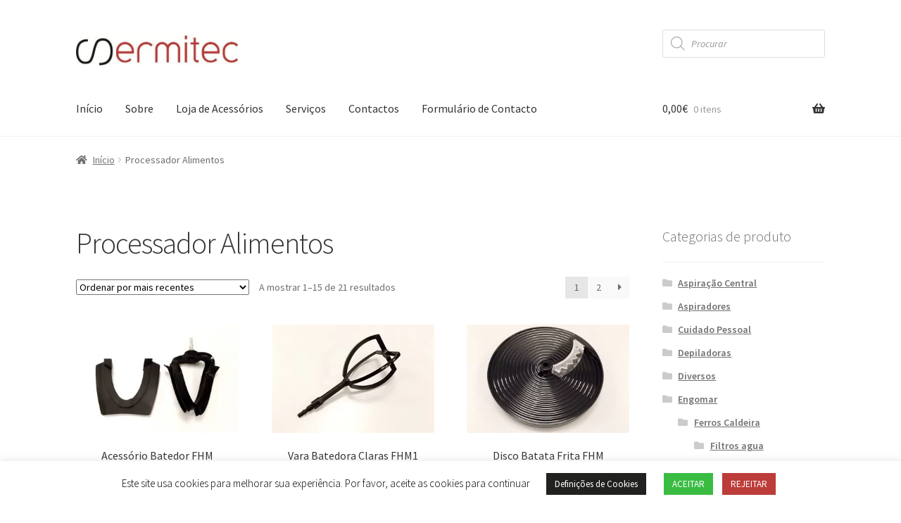

--- FILE ---
content_type: text/html; charset=UTF-8
request_url: https://www.sermitec.pt/categoria-produto/processador-alimentos/
body_size: 29268
content:
<!doctype html><html lang="pt-PT"><head><meta charset="UTF-8"><link rel="preconnect" href="https://fonts.gstatic.com/" crossorigin /><meta name="viewport" content="width=device-width, initial-scale=1"><link rel="profile" href="https://gmpg.org/xfn/11"><link rel="pingback" href="https://www.sermitec.pt/xmlrpc.php"><meta name='robots' content='index, follow, max-image-preview:large, max-snippet:-1, max-video-preview:-1' /><style>img:is([sizes="auto" i], [sizes^="auto," i]) { contain-intrinsic-size: 3000px 1500px }</style><title>Arquivo de Processador Alimentos - Sermitec</title><meta name="description" content="Processador alimentos Kenwood picar, ralar, fatiar, amassar, batidos," /><link rel="canonical" href="https://www.sermitec.pt/categoria-produto/processador-alimentos/" /><link rel="next" href="https://www.sermitec.pt/categoria-produto/processador-alimentos/page/2/" /><meta property="og:locale" content="pt_PT" /><meta property="og:type" content="article" /><meta property="og:title" content="Arquivo de Processador Alimentos - Sermitec" /><meta property="og:description" content="Processador alimentos Kenwood picar, ralar, fatiar, amassar, batidos," /><meta property="og:url" content="https://www.sermitec.pt/categoria-produto/processador-alimentos/" /><meta property="og:site_name" content="Sermitec" /><meta name="twitter:card" content="summary_large_image" /> <script type="application/ld+json" class="yoast-schema-graph">{"@context":"https://schema.org","@graph":[{"@type":"CollectionPage","@id":"https://www.sermitec.pt/categoria-produto/processador-alimentos/","url":"https://www.sermitec.pt/categoria-produto/processador-alimentos/","name":"Arquivo de Processador Alimentos - Sermitec","isPartOf":{"@id":"https://www.sermitec.pt/#website"},"primaryImageOfPage":{"@id":"https://www.sermitec.pt/categoria-produto/processador-alimentos/#primaryimage"},"image":{"@id":"https://www.sermitec.pt/categoria-produto/processador-alimentos/#primaryimage"},"thumbnailUrl":"https://www.sermitec.pt/wp-content/uploads/KW716974.jpg","description":"Processador alimentos Kenwood picar, ralar, fatiar, amassar, batidos,","breadcrumb":{"@id":"https://www.sermitec.pt/categoria-produto/processador-alimentos/#breadcrumb"},"inLanguage":"pt-PT"},{"@type":"ImageObject","inLanguage":"pt-PT","@id":"https://www.sermitec.pt/categoria-produto/processador-alimentos/#primaryimage","url":"https://www.sermitec.pt/wp-content/uploads/KW716974.jpg","contentUrl":"https://www.sermitec.pt/wp-content/uploads/KW716974.jpg","width":800,"height":533},{"@type":"BreadcrumbList","@id":"https://www.sermitec.pt/categoria-produto/processador-alimentos/#breadcrumb","itemListElement":[{"@type":"ListItem","position":1,"name":"Início","item":"https://www.sermitec.pt/"},{"@type":"ListItem","position":2,"name":"Processador Alimentos"}]},{"@type":"WebSite","@id":"https://www.sermitec.pt/#website","url":"https://www.sermitec.pt/","name":"Sermitec","description":"Assistência Técnica a Electrodomésticos","publisher":{"@id":"https://www.sermitec.pt/#organization"},"potentialAction":[{"@type":"SearchAction","target":{"@type":"EntryPoint","urlTemplate":"https://www.sermitec.pt/?s={search_term_string}"},"query-input":{"@type":"PropertyValueSpecification","valueRequired":true,"valueName":"search_term_string"}}],"inLanguage":"pt-PT"},{"@type":"Organization","@id":"https://www.sermitec.pt/#organization","name":"Sermitec","url":"https://www.sermitec.pt/","logo":{"@type":"ImageObject","inLanguage":"pt-PT","@id":"https://www.sermitec.pt/#/schema/logo/image/","url":"","contentUrl":"","caption":"Sermitec"},"image":{"@id":"https://www.sermitec.pt/#/schema/logo/image/"},"sameAs":["https://www.facebook.com/sermitec.lda"]}]}</script> <link rel='dns-prefetch' href='//fonts.googleapis.com' /><link rel='dns-prefetch' href='//www.googletagmanager.com' /><link rel='preconnect' href='//www.google-analytics.com' /><link rel="alternate" type="application/rss+xml" title="Sermitec &raquo; Feed" href="https://www.sermitec.pt/feed/" /><link rel="alternate" type="application/rss+xml" title="Sermitec &raquo; Feed de comentários" href="https://www.sermitec.pt/comments/feed/" /><link rel="alternate" type="application/rss+xml" title="Feed Sermitec &raquo; Processador Alimentos Categoria" href="https://www.sermitec.pt/categoria-produto/processador-alimentos/feed/" /> <script>WebFontConfig={google:{families:["Roboto:400,500","Source Sans Pro:400,300,300italic,400italic,600,700,900:latin,latin-ext"]}};if ( typeof WebFont === "object" && typeof WebFont.load === "function" ) { WebFont.load( WebFontConfig ); }</script><script data-optimized="1" src="https://www.sermitec.pt/wp-content/plugins/litespeed-cache/assets/js/webfontloader.min.js"></script> <link data-optimized="1" rel='stylesheet' id='wp-block-library-css' href='https://www.sermitec.pt/wp-content/litespeed/css/d45e3824f0172826f020aeba4dd3ae8f.css?ver=3ae8f' media='all' /><style id='wp-block-library-theme-inline-css'>.wp-block-audio :where(figcaption){color:#555;font-size:13px;text-align:center}.is-dark-theme .wp-block-audio :where(figcaption){color:#ffffffa6}.wp-block-audio{margin:0 0 1em}.wp-block-code{border:1px solid #ccc;border-radius:4px;font-family:Menlo,Consolas,monaco,monospace;padding:.8em 1em}.wp-block-embed :where(figcaption){color:#555;font-size:13px;text-align:center}.is-dark-theme .wp-block-embed :where(figcaption){color:#ffffffa6}.wp-block-embed{margin:0 0 1em}.blocks-gallery-caption{color:#555;font-size:13px;text-align:center}.is-dark-theme .blocks-gallery-caption{color:#ffffffa6}:root :where(.wp-block-image figcaption){color:#555;font-size:13px;text-align:center}.is-dark-theme :root :where(.wp-block-image figcaption){color:#ffffffa6}.wp-block-image{margin:0 0 1em}.wp-block-pullquote{border-bottom:4px solid;border-top:4px solid;color:currentColor;margin-bottom:1.75em}.wp-block-pullquote cite,.wp-block-pullquote footer,.wp-block-pullquote__citation{color:currentColor;font-size:.8125em;font-style:normal;text-transform:uppercase}.wp-block-quote{border-left:.25em solid;margin:0 0 1.75em;padding-left:1em}.wp-block-quote cite,.wp-block-quote footer{color:currentColor;font-size:.8125em;font-style:normal;position:relative}.wp-block-quote:where(.has-text-align-right){border-left:none;border-right:.25em solid;padding-left:0;padding-right:1em}.wp-block-quote:where(.has-text-align-center){border:none;padding-left:0}.wp-block-quote.is-large,.wp-block-quote.is-style-large,.wp-block-quote:where(.is-style-plain){border:none}.wp-block-search .wp-block-search__label{font-weight:700}.wp-block-search__button{border:1px solid #ccc;padding:.375em .625em}:where(.wp-block-group.has-background){padding:1.25em 2.375em}.wp-block-separator.has-css-opacity{opacity:.4}.wp-block-separator{border:none;border-bottom:2px solid;margin-left:auto;margin-right:auto}.wp-block-separator.has-alpha-channel-opacity{opacity:1}.wp-block-separator:not(.is-style-wide):not(.is-style-dots){width:100px}.wp-block-separator.has-background:not(.is-style-dots){border-bottom:none;height:1px}.wp-block-separator.has-background:not(.is-style-wide):not(.is-style-dots){height:2px}.wp-block-table{margin:0 0 1em}.wp-block-table td,.wp-block-table th{word-break:normal}.wp-block-table :where(figcaption){color:#555;font-size:13px;text-align:center}.is-dark-theme .wp-block-table :where(figcaption){color:#ffffffa6}.wp-block-video :where(figcaption){color:#555;font-size:13px;text-align:center}.is-dark-theme .wp-block-video :where(figcaption){color:#ffffffa6}.wp-block-video{margin:0 0 1em}:root :where(.wp-block-template-part.has-background){margin-bottom:0;margin-top:0;padding:1.25em 2.375em}</style><style id='classic-theme-styles-inline-css'>/*! This file is auto-generated */
.wp-block-button__link{color:#fff;background-color:#32373c;border-radius:9999px;box-shadow:none;text-decoration:none;padding:calc(.667em + 2px) calc(1.333em + 2px);font-size:1.125em}.wp-block-file__button{background:#32373c;color:#fff;text-decoration:none}</style><link data-optimized="1" rel='stylesheet' id='storefront-gutenberg-blocks-css' href='https://www.sermitec.pt/wp-content/litespeed/css/7f1453450753022b273d0420d74d25d2.css?ver=d25d2' media='all' /><style id='storefront-gutenberg-blocks-inline-css'>.wp-block-button__link:not(.has-text-color) {
					color: #333333;
				}

				.wp-block-button__link:not(.has-text-color):hover,
				.wp-block-button__link:not(.has-text-color):focus,
				.wp-block-button__link:not(.has-text-color):active {
					color: #333333;
				}

				.wp-block-button__link:not(.has-background) {
					background-color: #eeeeee;
				}

				.wp-block-button__link:not(.has-background):hover,
				.wp-block-button__link:not(.has-background):focus,
				.wp-block-button__link:not(.has-background):active {
					border-color: #d5d5d5;
					background-color: #d5d5d5;
				}

				.wc-block-grid__products .wc-block-grid__product .wp-block-button__link {
					background-color: #eeeeee;
					border-color: #eeeeee;
					color: #333333;
				}

				.wp-block-quote footer,
				.wp-block-quote cite,
				.wp-block-quote__citation {
					color: #6d6d6d;
				}

				.wp-block-pullquote cite,
				.wp-block-pullquote footer,
				.wp-block-pullquote__citation {
					color: #6d6d6d;
				}

				.wp-block-image figcaption {
					color: #6d6d6d;
				}

				.wp-block-separator.is-style-dots::before {
					color: #333333;
				}

				.wp-block-file a.wp-block-file__button {
					color: #333333;
					background-color: #eeeeee;
					border-color: #eeeeee;
				}

				.wp-block-file a.wp-block-file__button:hover,
				.wp-block-file a.wp-block-file__button:focus,
				.wp-block-file a.wp-block-file__button:active {
					color: #333333;
					background-color: #d5d5d5;
				}

				.wp-block-code,
				.wp-block-preformatted pre {
					color: #6d6d6d;
				}

				.wp-block-table:not( .has-background ):not( .is-style-stripes ) tbody tr:nth-child(2n) td {
					background-color: #fdfdfd;
				}

				.wp-block-cover .wp-block-cover__inner-container h1:not(.has-text-color),
				.wp-block-cover .wp-block-cover__inner-container h2:not(.has-text-color),
				.wp-block-cover .wp-block-cover__inner-container h3:not(.has-text-color),
				.wp-block-cover .wp-block-cover__inner-container h4:not(.has-text-color),
				.wp-block-cover .wp-block-cover__inner-container h5:not(.has-text-color),
				.wp-block-cover .wp-block-cover__inner-container h6:not(.has-text-color) {
					color: #000000;
				}

				div.wc-block-components-price-slider__range-input-progress,
				.rtl .wc-block-components-price-slider__range-input-progress {
					--range-color: #bc3c3a;
				}

				/* Target only IE11 */
				@media all and (-ms-high-contrast: none), (-ms-high-contrast: active) {
					.wc-block-components-price-slider__range-input-progress {
						background: #bc3c3a;
					}
				}

				.wc-block-components-button:not(.is-link) {
					background-color: #bc3c3a;
					color: #ffffff;
				}

				.wc-block-components-button:not(.is-link):hover,
				.wc-block-components-button:not(.is-link):focus,
				.wc-block-components-button:not(.is-link):active {
					background-color: #a32321;
					color: #ffffff;
				}

				.wc-block-components-button:not(.is-link):disabled {
					background-color: #bc3c3a;
					color: #ffffff;
				}

				.wc-block-cart__submit-container {
					background-color: #ffffff;
				}

				.wc-block-cart__submit-container::before {
					color: rgba(220,220,220,0.5);
				}

				.wc-block-components-order-summary-item__quantity {
					background-color: #ffffff;
					border-color: #6d6d6d;
					box-shadow: 0 0 0 2px #ffffff;
					color: #6d6d6d;
				}</style><style id='global-styles-inline-css'>:root{--wp--preset--aspect-ratio--square: 1;--wp--preset--aspect-ratio--4-3: 4/3;--wp--preset--aspect-ratio--3-4: 3/4;--wp--preset--aspect-ratio--3-2: 3/2;--wp--preset--aspect-ratio--2-3: 2/3;--wp--preset--aspect-ratio--16-9: 16/9;--wp--preset--aspect-ratio--9-16: 9/16;--wp--preset--color--black: #000000;--wp--preset--color--cyan-bluish-gray: #abb8c3;--wp--preset--color--white: #ffffff;--wp--preset--color--pale-pink: #f78da7;--wp--preset--color--vivid-red: #cf2e2e;--wp--preset--color--luminous-vivid-orange: #ff6900;--wp--preset--color--luminous-vivid-amber: #fcb900;--wp--preset--color--light-green-cyan: #7bdcb5;--wp--preset--color--vivid-green-cyan: #00d084;--wp--preset--color--pale-cyan-blue: #8ed1fc;--wp--preset--color--vivid-cyan-blue: #0693e3;--wp--preset--color--vivid-purple: #9b51e0;--wp--preset--gradient--vivid-cyan-blue-to-vivid-purple: linear-gradient(135deg,rgba(6,147,227,1) 0%,rgb(155,81,224) 100%);--wp--preset--gradient--light-green-cyan-to-vivid-green-cyan: linear-gradient(135deg,rgb(122,220,180) 0%,rgb(0,208,130) 100%);--wp--preset--gradient--luminous-vivid-amber-to-luminous-vivid-orange: linear-gradient(135deg,rgba(252,185,0,1) 0%,rgba(255,105,0,1) 100%);--wp--preset--gradient--luminous-vivid-orange-to-vivid-red: linear-gradient(135deg,rgba(255,105,0,1) 0%,rgb(207,46,46) 100%);--wp--preset--gradient--very-light-gray-to-cyan-bluish-gray: linear-gradient(135deg,rgb(238,238,238) 0%,rgb(169,184,195) 100%);--wp--preset--gradient--cool-to-warm-spectrum: linear-gradient(135deg,rgb(74,234,220) 0%,rgb(151,120,209) 20%,rgb(207,42,186) 40%,rgb(238,44,130) 60%,rgb(251,105,98) 80%,rgb(254,248,76) 100%);--wp--preset--gradient--blush-light-purple: linear-gradient(135deg,rgb(255,206,236) 0%,rgb(152,150,240) 100%);--wp--preset--gradient--blush-bordeaux: linear-gradient(135deg,rgb(254,205,165) 0%,rgb(254,45,45) 50%,rgb(107,0,62) 100%);--wp--preset--gradient--luminous-dusk: linear-gradient(135deg,rgb(255,203,112) 0%,rgb(199,81,192) 50%,rgb(65,88,208) 100%);--wp--preset--gradient--pale-ocean: linear-gradient(135deg,rgb(255,245,203) 0%,rgb(182,227,212) 50%,rgb(51,167,181) 100%);--wp--preset--gradient--electric-grass: linear-gradient(135deg,rgb(202,248,128) 0%,rgb(113,206,126) 100%);--wp--preset--gradient--midnight: linear-gradient(135deg,rgb(2,3,129) 0%,rgb(40,116,252) 100%);--wp--preset--font-size--small: 14px;--wp--preset--font-size--medium: 23px;--wp--preset--font-size--large: 26px;--wp--preset--font-size--x-large: 42px;--wp--preset--font-size--normal: 16px;--wp--preset--font-size--huge: 37px;--wp--preset--spacing--20: 0.44rem;--wp--preset--spacing--30: 0.67rem;--wp--preset--spacing--40: 1rem;--wp--preset--spacing--50: 1.5rem;--wp--preset--spacing--60: 2.25rem;--wp--preset--spacing--70: 3.38rem;--wp--preset--spacing--80: 5.06rem;--wp--preset--shadow--natural: 6px 6px 9px rgba(0, 0, 0, 0.2);--wp--preset--shadow--deep: 12px 12px 50px rgba(0, 0, 0, 0.4);--wp--preset--shadow--sharp: 6px 6px 0px rgba(0, 0, 0, 0.2);--wp--preset--shadow--outlined: 6px 6px 0px -3px rgba(255, 255, 255, 1), 6px 6px rgba(0, 0, 0, 1);--wp--preset--shadow--crisp: 6px 6px 0px rgba(0, 0, 0, 1);}:root :where(.is-layout-flow) > :first-child{margin-block-start: 0;}:root :where(.is-layout-flow) > :last-child{margin-block-end: 0;}:root :where(.is-layout-flow) > *{margin-block-start: 24px;margin-block-end: 0;}:root :where(.is-layout-constrained) > :first-child{margin-block-start: 0;}:root :where(.is-layout-constrained) > :last-child{margin-block-end: 0;}:root :where(.is-layout-constrained) > *{margin-block-start: 24px;margin-block-end: 0;}:root :where(.is-layout-flex){gap: 24px;}:root :where(.is-layout-grid){gap: 24px;}body .is-layout-flex{display: flex;}.is-layout-flex{flex-wrap: wrap;align-items: center;}.is-layout-flex > :is(*, div){margin: 0;}body .is-layout-grid{display: grid;}.is-layout-grid > :is(*, div){margin: 0;}.has-black-color{color: var(--wp--preset--color--black) !important;}.has-cyan-bluish-gray-color{color: var(--wp--preset--color--cyan-bluish-gray) !important;}.has-white-color{color: var(--wp--preset--color--white) !important;}.has-pale-pink-color{color: var(--wp--preset--color--pale-pink) !important;}.has-vivid-red-color{color: var(--wp--preset--color--vivid-red) !important;}.has-luminous-vivid-orange-color{color: var(--wp--preset--color--luminous-vivid-orange) !important;}.has-luminous-vivid-amber-color{color: var(--wp--preset--color--luminous-vivid-amber) !important;}.has-light-green-cyan-color{color: var(--wp--preset--color--light-green-cyan) !important;}.has-vivid-green-cyan-color{color: var(--wp--preset--color--vivid-green-cyan) !important;}.has-pale-cyan-blue-color{color: var(--wp--preset--color--pale-cyan-blue) !important;}.has-vivid-cyan-blue-color{color: var(--wp--preset--color--vivid-cyan-blue) !important;}.has-vivid-purple-color{color: var(--wp--preset--color--vivid-purple) !important;}.has-black-background-color{background-color: var(--wp--preset--color--black) !important;}.has-cyan-bluish-gray-background-color{background-color: var(--wp--preset--color--cyan-bluish-gray) !important;}.has-white-background-color{background-color: var(--wp--preset--color--white) !important;}.has-pale-pink-background-color{background-color: var(--wp--preset--color--pale-pink) !important;}.has-vivid-red-background-color{background-color: var(--wp--preset--color--vivid-red) !important;}.has-luminous-vivid-orange-background-color{background-color: var(--wp--preset--color--luminous-vivid-orange) !important;}.has-luminous-vivid-amber-background-color{background-color: var(--wp--preset--color--luminous-vivid-amber) !important;}.has-light-green-cyan-background-color{background-color: var(--wp--preset--color--light-green-cyan) !important;}.has-vivid-green-cyan-background-color{background-color: var(--wp--preset--color--vivid-green-cyan) !important;}.has-pale-cyan-blue-background-color{background-color: var(--wp--preset--color--pale-cyan-blue) !important;}.has-vivid-cyan-blue-background-color{background-color: var(--wp--preset--color--vivid-cyan-blue) !important;}.has-vivid-purple-background-color{background-color: var(--wp--preset--color--vivid-purple) !important;}.has-black-border-color{border-color: var(--wp--preset--color--black) !important;}.has-cyan-bluish-gray-border-color{border-color: var(--wp--preset--color--cyan-bluish-gray) !important;}.has-white-border-color{border-color: var(--wp--preset--color--white) !important;}.has-pale-pink-border-color{border-color: var(--wp--preset--color--pale-pink) !important;}.has-vivid-red-border-color{border-color: var(--wp--preset--color--vivid-red) !important;}.has-luminous-vivid-orange-border-color{border-color: var(--wp--preset--color--luminous-vivid-orange) !important;}.has-luminous-vivid-amber-border-color{border-color: var(--wp--preset--color--luminous-vivid-amber) !important;}.has-light-green-cyan-border-color{border-color: var(--wp--preset--color--light-green-cyan) !important;}.has-vivid-green-cyan-border-color{border-color: var(--wp--preset--color--vivid-green-cyan) !important;}.has-pale-cyan-blue-border-color{border-color: var(--wp--preset--color--pale-cyan-blue) !important;}.has-vivid-cyan-blue-border-color{border-color: var(--wp--preset--color--vivid-cyan-blue) !important;}.has-vivid-purple-border-color{border-color: var(--wp--preset--color--vivid-purple) !important;}.has-vivid-cyan-blue-to-vivid-purple-gradient-background{background: var(--wp--preset--gradient--vivid-cyan-blue-to-vivid-purple) !important;}.has-light-green-cyan-to-vivid-green-cyan-gradient-background{background: var(--wp--preset--gradient--light-green-cyan-to-vivid-green-cyan) !important;}.has-luminous-vivid-amber-to-luminous-vivid-orange-gradient-background{background: var(--wp--preset--gradient--luminous-vivid-amber-to-luminous-vivid-orange) !important;}.has-luminous-vivid-orange-to-vivid-red-gradient-background{background: var(--wp--preset--gradient--luminous-vivid-orange-to-vivid-red) !important;}.has-very-light-gray-to-cyan-bluish-gray-gradient-background{background: var(--wp--preset--gradient--very-light-gray-to-cyan-bluish-gray) !important;}.has-cool-to-warm-spectrum-gradient-background{background: var(--wp--preset--gradient--cool-to-warm-spectrum) !important;}.has-blush-light-purple-gradient-background{background: var(--wp--preset--gradient--blush-light-purple) !important;}.has-blush-bordeaux-gradient-background{background: var(--wp--preset--gradient--blush-bordeaux) !important;}.has-luminous-dusk-gradient-background{background: var(--wp--preset--gradient--luminous-dusk) !important;}.has-pale-ocean-gradient-background{background: var(--wp--preset--gradient--pale-ocean) !important;}.has-electric-grass-gradient-background{background: var(--wp--preset--gradient--electric-grass) !important;}.has-midnight-gradient-background{background: var(--wp--preset--gradient--midnight) !important;}.has-small-font-size{font-size: var(--wp--preset--font-size--small) !important;}.has-medium-font-size{font-size: var(--wp--preset--font-size--medium) !important;}.has-large-font-size{font-size: var(--wp--preset--font-size--large) !important;}.has-x-large-font-size{font-size: var(--wp--preset--font-size--x-large) !important;}
:root :where(.wp-block-pullquote){font-size: 1.5em;line-height: 1.6;}</style><link data-optimized="1" rel='stylesheet' id='contact-form-7-css' href='https://www.sermitec.pt/wp-content/litespeed/css/3c8d0a11161bf3a0e0113f6706608459.css?ver=08459' media='all' /><link data-optimized="1" rel='stylesheet' id='cookie-law-info-css' href='https://www.sermitec.pt/wp-content/litespeed/css/3dd2aefccaac492fce3054fc7285d67b.css?ver=5d67b' media='all' /><link data-optimized="1" rel='stylesheet' id='cookie-law-info-gdpr-css' href='https://www.sermitec.pt/wp-content/litespeed/css/97fc69f9fad35f7cd4aefc9dafb7b6aa.css?ver=7b6aa' media='all' /><link data-optimized="1" rel='stylesheet' id='cf7-material-design-css' href='https://www.sermitec.pt/wp-content/litespeed/css/2e1b8310b075dd9461ce0e6517451571.css?ver=51571' media='all' /><style id='cf7-material-design-inline-css'>#cf7md-form .mdc-button:before, #cf7md-form .mdc-button:after, #cf7md-form .mdc-button--raised:not(:disabled), #cf7md-form .mdc-button--unelevated:not(:disabled) {
		background-color: #bc3c3a;
}

#cf7md-form .mdc-button--raised:not(:disabled):hover, #cf7md-form .mdc-button--unelevated:not(:disabled):hover {
	background-color: #333333;
}</style><style id='woocommerce-inline-inline-css'>.woocommerce form .form-row .required { visibility: visible; }</style><link data-optimized="1" rel='stylesheet' id='dgwt-wcas-style-css' href='https://www.sermitec.pt/wp-content/litespeed/css/1a34b49d16a75b63e95034e0e42dec9b.css?ver=dec9b' media='all' /><link data-optimized="1" rel='stylesheet' id='parent-style-css' href='https://www.sermitec.pt/wp-content/litespeed/css/4a788dff106c9996de1f456cfb977a70.css?ver=77a70' media='all' /><link data-optimized="1" rel='stylesheet' id='storefront-style-css' href='https://www.sermitec.pt/wp-content/litespeed/css/4a788dff106c9996de1f456cfb977a70.css?ver=77a70' media='all' /><style id='storefront-style-inline-css'>.main-navigation ul li a,
			.site-title a,
			ul.menu li a,
			.site-branding h1 a,
			button.menu-toggle,
			button.menu-toggle:hover,
			.handheld-navigation .dropdown-toggle {
				color: #333333;
			}

			button.menu-toggle,
			button.menu-toggle:hover {
				border-color: #333333;
			}

			.main-navigation ul li a:hover,
			.main-navigation ul li:hover > a,
			.site-title a:hover,
			.site-header ul.menu li.current-menu-item > a {
				color: #747474;
			}

			table:not( .has-background ) th {
				background-color: #f8f8f8;
			}

			table:not( .has-background ) tbody td {
				background-color: #fdfdfd;
			}

			table:not( .has-background ) tbody tr:nth-child(2n) td,
			fieldset,
			fieldset legend {
				background-color: #fbfbfb;
			}

			.site-header,
			.secondary-navigation ul ul,
			.main-navigation ul.menu > li.menu-item-has-children:after,
			.secondary-navigation ul.menu ul,
			.storefront-handheld-footer-bar,
			.storefront-handheld-footer-bar ul li > a,
			.storefront-handheld-footer-bar ul li.search .site-search,
			button.menu-toggle,
			button.menu-toggle:hover {
				background-color: #ffffff;
			}

			p.site-description,
			.site-header,
			.storefront-handheld-footer-bar {
				color: #404040;
			}

			button.menu-toggle:after,
			button.menu-toggle:before,
			button.menu-toggle span:before {
				background-color: #333333;
			}

			h1, h2, h3, h4, h5, h6, .wc-block-grid__product-title {
				color: #333333;
			}

			.widget h1 {
				border-bottom-color: #333333;
			}

			body,
			.secondary-navigation a {
				color: #6d6d6d;
			}

			.widget-area .widget a,
			.hentry .entry-header .posted-on a,
			.hentry .entry-header .post-author a,
			.hentry .entry-header .post-comments a,
			.hentry .entry-header .byline a {
				color: #727272;
			}

			a {
				color: #bc3c3a;
			}

			a:focus,
			button:focus,
			.button.alt:focus,
			input:focus,
			textarea:focus,
			input[type="button"]:focus,
			input[type="reset"]:focus,
			input[type="submit"]:focus,
			input[type="email"]:focus,
			input[type="tel"]:focus,
			input[type="url"]:focus,
			input[type="password"]:focus,
			input[type="search"]:focus {
				outline-color: #bc3c3a;
			}

			button, input[type="button"], input[type="reset"], input[type="submit"], .button, .widget a.button {
				background-color: #eeeeee;
				border-color: #eeeeee;
				color: #333333;
			}

			button:hover, input[type="button"]:hover, input[type="reset"]:hover, input[type="submit"]:hover, .button:hover, .widget a.button:hover {
				background-color: #d5d5d5;
				border-color: #d5d5d5;
				color: #333333;
			}

			button.alt, input[type="button"].alt, input[type="reset"].alt, input[type="submit"].alt, .button.alt, .widget-area .widget a.button.alt {
				background-color: #bc3c3a;
				border-color: #bc3c3a;
				color: #ffffff;
			}

			button.alt:hover, input[type="button"].alt:hover, input[type="reset"].alt:hover, input[type="submit"].alt:hover, .button.alt:hover, .widget-area .widget a.button.alt:hover {
				background-color: #a32321;
				border-color: #a32321;
				color: #ffffff;
			}

			.pagination .page-numbers li .page-numbers.current {
				background-color: #e6e6e6;
				color: #636363;
			}

			#comments .comment-list .comment-content .comment-text {
				background-color: #f8f8f8;
			}

			.site-footer {
				background-color: #f0f0f0;
				color: #6d6d6d;
			}

			.site-footer a:not(.button):not(.components-button) {
				color: #333333;
			}

			.site-footer .storefront-handheld-footer-bar a:not(.button):not(.components-button) {
				color: #333333;
			}

			.site-footer h1, .site-footer h2, .site-footer h3, .site-footer h4, .site-footer h5, .site-footer h6, .site-footer .widget .widget-title, .site-footer .widget .widgettitle {
				color: #333333;
			}

			.page-template-template-homepage.has-post-thumbnail .type-page.has-post-thumbnail .entry-title {
				color: #000000;
			}

			.page-template-template-homepage.has-post-thumbnail .type-page.has-post-thumbnail .entry-content {
				color: #000000;
			}

			@media screen and ( min-width: 768px ) {
				.secondary-navigation ul.menu a:hover {
					color: #595959;
				}

				.secondary-navigation ul.menu a {
					color: #404040;
				}

				.main-navigation ul.menu ul.sub-menu,
				.main-navigation ul.nav-menu ul.children {
					background-color: #f0f0f0;
				}

				.site-header {
					border-bottom-color: #f0f0f0;
				}
			}</style><link data-optimized="1" rel='stylesheet' id='storefront-icons-css' href='https://www.sermitec.pt/wp-content/litespeed/css/957c8b2608f00b54b535c5e403a8c274.css?ver=8c274' media='all' /><link data-optimized="1" rel='stylesheet' id='pwb-styles-frontend-css' href='https://www.sermitec.pt/wp-content/litespeed/css/a67e76edbdc58b168feecd8abbc59252.css?ver=59252' media='all' /><link data-optimized="1" rel='stylesheet' id='storefront-woocommerce-style-css' href='https://www.sermitec.pt/wp-content/litespeed/css/a7cfbfd8ee0cf91e90ed83bfc2aba583.css?ver=ba583' media='all' /><style id='storefront-woocommerce-style-inline-css'>@font-face {
				font-family: star;
				src: url(https://www.sermitec.pt/wp-content/plugins/woocommerce/assets/fonts/star.eot);
				src:
					url(https://www.sermitec.pt/wp-content/plugins/woocommerce/assets/fonts/star.eot?#iefix) format("embedded-opentype"),
					url(https://www.sermitec.pt/wp-content/plugins/woocommerce/assets/fonts/star.woff) format("woff"),
					url(https://www.sermitec.pt/wp-content/plugins/woocommerce/assets/fonts/star.ttf) format("truetype"),
					url(https://www.sermitec.pt/wp-content/plugins/woocommerce/assets/fonts/star.svg#star) format("svg");
				font-weight: 400;
				font-style: normal;
			}
			@font-face {
				font-family: WooCommerce;
				src: url(https://www.sermitec.pt/wp-content/plugins/woocommerce/assets/fonts/WooCommerce.eot);
				src:
					url(https://www.sermitec.pt/wp-content/plugins/woocommerce/assets/fonts/WooCommerce.eot?#iefix) format("embedded-opentype"),
					url(https://www.sermitec.pt/wp-content/plugins/woocommerce/assets/fonts/WooCommerce.woff) format("woff"),
					url(https://www.sermitec.pt/wp-content/plugins/woocommerce/assets/fonts/WooCommerce.ttf) format("truetype"),
					url(https://www.sermitec.pt/wp-content/plugins/woocommerce/assets/fonts/WooCommerce.svg#WooCommerce) format("svg");
				font-weight: 400;
				font-style: normal;
			}

			a.cart-contents,
			.site-header-cart .widget_shopping_cart a {
				color: #333333;
			}

			a.cart-contents:hover,
			.site-header-cart .widget_shopping_cart a:hover,
			.site-header-cart:hover > li > a {
				color: #747474;
			}

			table.cart td.product-remove,
			table.cart td.actions {
				border-top-color: #ffffff;
			}

			.storefront-handheld-footer-bar ul li.cart .count {
				background-color: #333333;
				color: #ffffff;
				border-color: #ffffff;
			}

			.woocommerce-tabs ul.tabs li.active a,
			ul.products li.product .price,
			.onsale,
			.wc-block-grid__product-onsale,
			.widget_search form:before,
			.widget_product_search form:before {
				color: #6d6d6d;
			}

			.woocommerce-breadcrumb a,
			a.woocommerce-review-link,
			.product_meta a {
				color: #727272;
			}

			.wc-block-grid__product-onsale,
			.onsale {
				border-color: #6d6d6d;
			}

			.star-rating span:before,
			.quantity .plus, .quantity .minus,
			p.stars a:hover:after,
			p.stars a:after,
			.star-rating span:before,
			#payment .payment_methods li input[type=radio]:first-child:checked+label:before {
				color: #bc3c3a;
			}

			.widget_price_filter .ui-slider .ui-slider-range,
			.widget_price_filter .ui-slider .ui-slider-handle {
				background-color: #bc3c3a;
			}

			.order_details {
				background-color: #f8f8f8;
			}

			.order_details > li {
				border-bottom: 1px dotted #e3e3e3;
			}

			.order_details:before,
			.order_details:after {
				background: -webkit-linear-gradient(transparent 0,transparent 0),-webkit-linear-gradient(135deg,#f8f8f8 33.33%,transparent 33.33%),-webkit-linear-gradient(45deg,#f8f8f8 33.33%,transparent 33.33%)
			}

			#order_review {
				background-color: #ffffff;
			}

			#payment .payment_methods > li .payment_box,
			#payment .place-order {
				background-color: #fafafa;
			}

			#payment .payment_methods > li:not(.woocommerce-notice) {
				background-color: #f5f5f5;
			}

			#payment .payment_methods > li:not(.woocommerce-notice):hover {
				background-color: #f0f0f0;
			}

			.woocommerce-pagination .page-numbers li .page-numbers.current {
				background-color: #e6e6e6;
				color: #636363;
			}

			.wc-block-grid__product-onsale,
			.onsale,
			.woocommerce-pagination .page-numbers li .page-numbers:not(.current) {
				color: #6d6d6d;
			}

			p.stars a:before,
			p.stars a:hover~a:before,
			p.stars.selected a.active~a:before {
				color: #6d6d6d;
			}

			p.stars.selected a.active:before,
			p.stars:hover a:before,
			p.stars.selected a:not(.active):before,
			p.stars.selected a.active:before {
				color: #bc3c3a;
			}

			.single-product div.product .woocommerce-product-gallery .woocommerce-product-gallery__trigger {
				background-color: #eeeeee;
				color: #333333;
			}

			.single-product div.product .woocommerce-product-gallery .woocommerce-product-gallery__trigger:hover {
				background-color: #d5d5d5;
				border-color: #d5d5d5;
				color: #333333;
			}

			.button.added_to_cart:focus,
			.button.wc-forward:focus {
				outline-color: #bc3c3a;
			}

			.added_to_cart,
			.site-header-cart .widget_shopping_cart a.button,
			.wc-block-grid__products .wc-block-grid__product .wp-block-button__link {
				background-color: #eeeeee;
				border-color: #eeeeee;
				color: #333333;
			}

			.added_to_cart:hover,
			.site-header-cart .widget_shopping_cart a.button:hover,
			.wc-block-grid__products .wc-block-grid__product .wp-block-button__link:hover {
				background-color: #d5d5d5;
				border-color: #d5d5d5;
				color: #333333;
			}

			.added_to_cart.alt, .added_to_cart, .widget a.button.checkout {
				background-color: #bc3c3a;
				border-color: #bc3c3a;
				color: #ffffff;
			}

			.added_to_cart.alt:hover, .added_to_cart:hover, .widget a.button.checkout:hover {
				background-color: #a32321;
				border-color: #a32321;
				color: #ffffff;
			}

			.button.loading {
				color: #eeeeee;
			}

			.button.loading:hover {
				background-color: #eeeeee;
			}

			.button.loading:after {
				color: #333333;
			}

			@media screen and ( min-width: 768px ) {
				.site-header-cart .widget_shopping_cart,
				.site-header .product_list_widget li .quantity {
					color: #404040;
				}

				.site-header-cart .widget_shopping_cart .buttons,
				.site-header-cart .widget_shopping_cart .total {
					background-color: #f5f5f5;
				}

				.site-header-cart .widget_shopping_cart {
					background-color: #f0f0f0;
				}
			}
				.storefront-product-pagination a {
					color: #6d6d6d;
					background-color: #ffffff;
				}
				.storefront-sticky-add-to-cart {
					color: #6d6d6d;
					background-color: #ffffff;
				}

				.storefront-sticky-add-to-cart a:not(.button) {
					color: #333333;
				}</style><link data-optimized="1" rel='stylesheet' id='storefront-child-style-css' href='https://www.sermitec.pt/wp-content/litespeed/css/8695b2294c6d83600aa949d62770eab2.css?ver=0eab2' media='all' /><link data-optimized="1" rel='stylesheet' id='storefront-woocommerce-brands-style-css' href='https://www.sermitec.pt/wp-content/litespeed/css/de9517061a66d5bce46b5b48d74a025d.css?ver=a025d' media='all' /> <script src="https://www.sermitec.pt/wp-includes/js/jquery/jquery.min.js" id="jquery-core-js"></script> <script data-optimized="1" src="https://www.sermitec.pt/wp-content/litespeed/js/13e892b8f3ca696037523583eea00c19.js?ver=00c19" id="jquery-migrate-js"></script> <script id="cookie-law-info-js-extra">var Cli_Data = {"nn_cookie_ids":[],"cookielist":[],"non_necessary_cookies":[],"ccpaEnabled":"","ccpaRegionBased":"","ccpaBarEnabled":"","strictlyEnabled":["necessary","obligatoire"],"ccpaType":"gdpr","js_blocking":"","custom_integration":"","triggerDomRefresh":"","secure_cookies":""};
var cli_cookiebar_settings = {"animate_speed_hide":"500","animate_speed_show":"500","background":"#FFF","border":"#b1a6a6c2","border_on":"","button_1_button_colour":"#3abc43","button_1_button_hover":"#2e9636","button_1_link_colour":"#fff","button_1_as_button":"1","button_1_new_win":"","button_2_button_colour":"#333","button_2_button_hover":"#292929","button_2_link_colour":"#444","button_2_as_button":"","button_2_hidebar":"","button_3_button_colour":"#bc3c3a","button_3_button_hover":"#96302e","button_3_link_colour":"#fff","button_3_as_button":"1","button_3_new_win":"","button_4_button_colour":"#21211f","button_4_button_hover":"#1a1a19","button_4_link_colour":"#ffffff","button_4_as_button":"1","button_7_button_colour":"#61a229","button_7_button_hover":"#4e8221","button_7_link_colour":"#fff","button_7_as_button":"1","button_7_new_win":"","font_family":"inherit","header_fix":"","notify_animate_hide":"1","notify_animate_show":"","notify_div_id":"#cookie-law-info-bar","notify_position_horizontal":"right","notify_position_vertical":"bottom","scroll_close":"","scroll_close_reload":"","accept_close_reload":"","reject_close_reload":"","showagain_tab":"","showagain_background":"#fff","showagain_border":"#000","showagain_div_id":"#cookie-law-info-again","showagain_x_position":"100px","text":"#000","show_once_yn":"","show_once":"10000","logging_on":"","as_popup":"","popup_overlay":"1","bar_heading_text":"","cookie_bar_as":"banner","popup_showagain_position":"bottom-right","widget_position":"left"};
var log_object = {"ajax_url":"https:\/\/www.sermitec.pt\/wp-admin\/admin-ajax.php"};</script> <script data-optimized="1" src="https://www.sermitec.pt/wp-content/litespeed/js/82906798805a48ef31bc8bd4210d933b.js?ver=d933b" id="cookie-law-info-js"></script> <script data-optimized="1" src="https://www.sermitec.pt/wp-content/litespeed/js/a66930aeaa695984478accd16fed643a.js?ver=d643a" id="wc-jquery-blockui-js" defer data-wp-strategy="defer"></script> <script id="wc-add-to-cart-js-extra">var wc_add_to_cart_params = {"ajax_url":"\/wp-admin\/admin-ajax.php","wc_ajax_url":"\/?wc-ajax=%%endpoint%%","i18n_view_cart":"Ver carrinho","cart_url":"https:\/\/www.sermitec.pt\/carrinho\/","is_cart":"","cart_redirect_after_add":"no"};</script> <script data-optimized="1" src="https://www.sermitec.pt/wp-content/litespeed/js/7d7f866821f82f839be7ee599e82e7c8.js?ver=2e7c8" id="wc-add-to-cart-js" defer data-wp-strategy="defer"></script> <script data-optimized="1" src="https://www.sermitec.pt/wp-content/litespeed/js/b5643258c1e99ba5c92de0bf0d3eab08.js?ver=eab08" id="wc-js-cookie-js" defer data-wp-strategy="defer"></script> <script id="woocommerce-js-extra">var woocommerce_params = {"ajax_url":"\/wp-admin\/admin-ajax.php","wc_ajax_url":"\/?wc-ajax=%%endpoint%%","i18n_password_show":"Show password","i18n_password_hide":"Hide password"};</script> <script data-optimized="1" src="https://www.sermitec.pt/wp-content/litespeed/js/145079a5b3a3de376ad27fca97f7e554.js?ver=7e554" id="woocommerce-js" defer data-wp-strategy="defer"></script> <script id="wc-cart-fragments-js-extra">var wc_cart_fragments_params = {"ajax_url":"\/wp-admin\/admin-ajax.php","wc_ajax_url":"\/?wc-ajax=%%endpoint%%","cart_hash_key":"wc_cart_hash_388aa45c6abfe93793adb637e187feca","fragment_name":"wc_fragments_388aa45c6abfe93793adb637e187feca","request_timeout":"5000"};</script> <script data-optimized="1" src="https://www.sermitec.pt/wp-content/litespeed/js/f9f344b3a2e4a45d294edec7b039c760.js?ver=9c760" id="wc-cart-fragments-js" defer data-wp-strategy="defer"></script> <link rel="https://api.w.org/" href="https://www.sermitec.pt/wp-json/" /><link rel="alternate" title="JSON" type="application/json" href="https://www.sermitec.pt/wp-json/wp/v2/product_cat/65" /><link rel="EditURI" type="application/rsd+xml" title="RSD" href="https://www.sermitec.pt/xmlrpc.php?rsd" /><meta name="generator" content="WordPress 6.8.3" /><meta name="generator" content="WooCommerce 10.4.3" /><meta name="generator" content="Site Kit by Google 1.171.0" /><style>.dgwt-wcas-ico-magnifier,.dgwt-wcas-ico-magnifier-handler{max-width:20px}.dgwt-wcas-search-wrapp{max-width:600px}</style><noscript><style>.woocommerce-product-gallery{ opacity: 1 !important; }</style></noscript><link rel="icon" href="https://www.sermitec.pt/wp-content/uploads/favicon.ico" sizes="32x32" /><link rel="icon" href="https://www.sermitec.pt/wp-content/uploads/favicon.ico" sizes="192x192" /><link rel="apple-touch-icon" href="https://www.sermitec.pt/wp-content/uploads/favicon.ico" /><meta name="msapplication-TileImage" content="https://www.sermitec.pt/wp-content/uploads/favicon.ico" /><style id="wp-custom-css">.site-info span, .site-info :last-child {
	display: none;
}

/* https://www.litespeedtech.com/support/wiki/doku.php/litespeed_wiki:cache:lscwp:configuration:media:lazy-load-style */
/* PART 1 - Before Lazy Load */
img[data-lazyloaded]{
	opacity: 0;
}

/* PART 2 - Upon Lazy Load */
img.litespeed-loaded{
	-webkit-transition: opacity .5s linear 0.2s;
	-moz-transition: opacity .5s linear 0.2s;
	transition: opacity .5s linear 0.2s;
	opacity: 1;
}</style><style type="text/css" id="c4wp-checkout-css">.woocommerce-checkout .c4wp_captcha_field {
						margin-bottom: 10px;
						margin-top: 15px;
						position: relative;
						display: inline-block;
					}</style><style type="text/css" id="c4wp-v3-lp-form-css">.login #login, .login #lostpasswordform {
					min-width: 350px !important;
				}
				.wpforms-field-c4wp iframe {
					width: 100% !important;
				}</style></head><body data-rsssl=1 class="archive tax-product_cat term-processador-alimentos term-65 wp-custom-logo wp-embed-responsive wp-theme-storefront wp-child-theme-storefront-child theme-storefront woocommerce woocommerce-page woocommerce-demo-store woocommerce-no-js storefront-secondary-navigation storefront-align-wide right-sidebar woocommerce-active"><p role="complementary" aria-label="Notificação da loja" class="woocommerce-store-notice demo_store" data-notice-id="12a966aa91041a5cba4a5c007e01b858" style="display:none;">Bem vindo a SERMITEC!
Lamentamos o transtorno mas estamos a arrumar a nossa NOVA pagina web, esperamos ser breves. Obrigado <a role="button" href="#" class="woocommerce-store-notice__dismiss-link">Ignorar</a></p><div id="page" class="hfeed site"><header id="masthead" class="site-header" role="banner" style=""><div class="col-full">		<a class="skip-link screen-reader-text" href="#site-navigation">Ir para a navegação</a>
<a class="skip-link screen-reader-text" href="#content">Saltar para o conteúdo</a><div class="site-branding">
<a href="https://www.sermitec.pt/" class="custom-logo-link" rel="home"><img width="516" height="115" src="https://www.sermitec.pt/wp-content/uploads/cropped-cropped-sermiteclogo-1-2.jpg.webp" class="custom-logo" alt="Sermitec" decoding="async" fetchpriority="high" srcset="https://www.sermitec.pt/wp-content/uploads/cropped-cropped-sermiteclogo-1-2.jpg.webp 516w, https://www.sermitec.pt/wp-content/uploads/cropped-cropped-sermiteclogo-1-2-324x72.jpg 324w, https://www.sermitec.pt/wp-content/uploads/cropped-cropped-sermiteclogo-1-2-416x93.jpg.webp 416w, https://www.sermitec.pt/wp-content/uploads/cropped-cropped-sermiteclogo-1-2-64x14.jpg.webp 64w, https://www.sermitec.pt/wp-content/uploads/cropped-cropped-sermiteclogo-1-2-300x67.jpg.webp 300w" sizes="(max-width: 516px) 100vw, 516px" /></a></div><nav class="secondary-navigation" role="navigation" aria-label="Navegação secundária"></nav><div class="site-search"><div  class="dgwt-wcas-search-wrapp dgwt-wcas-is-detail-box dgwt-wcas-no-submit woocommerce dgwt-wcas-style-solaris js-dgwt-wcas-layout-classic dgwt-wcas-layout-classic js-dgwt-wcas-mobile-overlay-enabled"><form class="dgwt-wcas-search-form" role="search" action="https://www.sermitec.pt/" method="get"><div class="dgwt-wcas-sf-wrapp">
<svg
class="dgwt-wcas-ico-magnifier" xmlns="http://www.w3.org/2000/svg"
xmlns:xlink="http://www.w3.org/1999/xlink" x="0px" y="0px"
viewBox="0 0 51.539 51.361" xml:space="preserve">
<path 						d="M51.539,49.356L37.247,35.065c3.273-3.74,5.272-8.623,5.272-13.983c0-11.742-9.518-21.26-21.26-21.26 S0,9.339,0,21.082s9.518,21.26,21.26,21.26c5.361,0,10.244-1.999,13.983-5.272l14.292,14.292L51.539,49.356z M2.835,21.082 c0-10.176,8.249-18.425,18.425-18.425s18.425,8.249,18.425,18.425S31.436,39.507,21.26,39.507S2.835,31.258,2.835,21.082z"/>
</svg>
<label class="screen-reader-text"
for="dgwt-wcas-search-input-1">
Products search			</label><input
id="dgwt-wcas-search-input-1"
type="search"
class="dgwt-wcas-search-input"
name="s"
value=""
placeholder="Procurar"
autocomplete="off"
/><div class="dgwt-wcas-preloader"></div><div class="dgwt-wcas-voice-search"></div>
<input type="hidden" name="post_type" value="product"/>
<input type="hidden" name="dgwt_wcas" value="1"/></div></form></div></div></div><div class="storefront-primary-navigation"><div class="col-full"><nav id="site-navigation" class="main-navigation" role="navigation" aria-label="Navegação primária">
<button id="site-navigation-menu-toggle" class="menu-toggle" aria-controls="site-navigation" aria-expanded="false"><span>Menu</span></button><div class="primary-navigation"><ul id="menu-menu-principal" class="menu"><li id="menu-item-54" class="menu-item menu-item-type-custom menu-item-object-custom menu-item-54"><a href="https://sermitec.pt">Início</a></li><li id="menu-item-49" class="menu-item menu-item-type-post_type menu-item-object-page menu-item-49"><a href="https://www.sermitec.pt/sobre/">Sobre</a></li><li id="menu-item-51" class="menu-item menu-item-type-post_type menu-item-object-page menu-item-51"><a href="https://www.sermitec.pt/loja/">Loja de Acessórios</a></li><li id="menu-item-703" class="menu-item menu-item-type-post_type menu-item-object-page menu-item-703"><a href="https://www.sermitec.pt/servicos/">Serviços</a></li><li id="menu-item-705" class="menu-item menu-item-type-post_type menu-item-object-page menu-item-705"><a href="https://www.sermitec.pt/contactos/">Contactos</a></li><li id="menu-item-704" class="menu-item menu-item-type-post_type menu-item-object-page menu-item-704"><a href="https://www.sermitec.pt/formulario-de-contacto/">Formulário de Contacto</a></li></ul></div><div class="handheld-navigation"><ul id="menu-menu-para-dispositivos-moveis" class="menu"><li id="menu-item-79" class="menu-item menu-item-type-custom menu-item-object-custom menu-item-79"><a href="https://sermitec.pt">Início</a></li><li id="menu-item-84" class="menu-item menu-item-type-post_type menu-item-object-page menu-item-84"><a href="https://www.sermitec.pt/sobre/">Sobre</a></li><li id="menu-item-80" class="menu-item menu-item-type-post_type menu-item-object-page menu-item-80"><a href="https://www.sermitec.pt/loja/">Loja de Acessórios</a></li><li id="menu-item-709" class="menu-item menu-item-type-post_type menu-item-object-page menu-item-709"><a href="https://www.sermitec.pt/servicos/">Serviços</a></li><li id="menu-item-708" class="menu-item menu-item-type-post_type menu-item-object-page menu-item-708"><a href="https://www.sermitec.pt/contactos/">Contactos</a></li><li id="menu-item-707" class="menu-item menu-item-type-post_type menu-item-object-page menu-item-707"><a href="https://www.sermitec.pt/formulario-de-contacto/">Formulário de Contacto</a></li></ul></div></nav><ul id="site-header-cart" class="site-header-cart menu"><li class="">
<a class="cart-contents" href="https://www.sermitec.pt/carrinho/" title="Ver o carrinho de compras">
<span class="woocommerce-Price-amount amount">0,00<span class="woocommerce-Price-currencySymbol">&euro;</span></span> <span class="count">0 itens</span>
</a></li><li><div class="widget woocommerce widget_shopping_cart"><div class="widget_shopping_cart_content"></div></div></li></ul></div></div></header><div class="storefront-breadcrumb"><div class="col-full"><nav class="woocommerce-breadcrumb" aria-label="breadcrumbs"><a href="https://www.sermitec.pt">Início</a><span class="breadcrumb-separator"> / </span>Processador Alimentos</nav></div></div><div id="content" class="site-content" tabindex="-1"><div class="col-full"><div class="woocommerce"></div><div id="primary" class="content-area"><main id="main" class="site-main" role="main"><header class="woocommerce-products-header"><h1 class="woocommerce-products-header__title page-title">Processador Alimentos</h1></header><div class="storefront-sorting"><div class="woocommerce-notices-wrapper"></div><form class="woocommerce-ordering" method="get">
<select
name="orderby"
class="orderby"
aria-label="Ordem da loja"
><option value="popularity" >Ordenar por popularidade</option><option value="date"  selected='selected'>Ordenar por mais recentes</option><option value="price" >Ordenar por preço: menor para maior</option><option value="price-desc" >Ordenar por preço: maior para menor</option>
</select>
<input type="hidden" name="paged" value="1" /></form><p class="woocommerce-result-count" role="alert" aria-relevant="all" data-is-sorted-by="true">
A mostrar 1&ndash;15 de 21 resultados<span class="screen-reader-text">Ordenado por mais recentes</span></p><nav class="woocommerce-pagination" aria-label="Paginação do produto"><ul class='page-numbers'><li><span aria-label="Página 1" aria-current="page" class="page-numbers current">1</span></li><li><a aria-label="Página 2" class="page-numbers" href="https://www.sermitec.pt/categoria-produto/processador-alimentos/page/2/">2</a></li><li><a class="next page-numbers" href="https://www.sermitec.pt/categoria-produto/processador-alimentos/page/2/">&rarr;</a></li></ul></nav></div><ul class="products columns-3"><li class="product type-product post-1956 status-publish first instock product_cat-processador-alimentos has-post-thumbnail shipping-taxable product-type-simple">
<a href="https://www.sermitec.pt/produto/acessorio-batedor-fhm/" class="woocommerce-LoopProduct-link woocommerce-loop-product__link"><img data-lazyloaded="1" data-placeholder-resp="324x216" src="data:image/svg+xml,%3Csvg%20xmlns%3D%22http%3A%2F%2Fwww.w3.org%2F2000%2Fsvg%22%20width%3D%22324%22%20height%3D%22216%22%20viewBox%3D%220%200%20324%20216%22%3E%3Cfilter%20id%3D%22c%22%3E%3CfeGaussianBlur%20stdDeviation%3D%2255%22%20%2F%3E%3C%2Ffilter%3E%3Cpath%20fill%3D%22%23cbcbcb%22%20d%3D%22M0%200h324v215H0z%22%2F%3E%3Cg%20filter%3D%27url(%23c)%27%20fill-opacity%3D%27.5%27%3E%3Cellipse%20fill%3D%22%236e6e6e%22%20fill-opacity%3D%22.5%22%20rx%3D%221%22%20ry%3D%221%22%20transform%3D%22rotate(77.7%203.2%20163)%20scale(48.75833%20124.0069)%22%2F%3E%3Cellipse%20fill%3D%22%23fff%22%20fill-opacity%3D%22.5%22%20rx%3D%221%22%20ry%3D%221%22%20transform%3D%22rotate(-8%20191.7%20-1100.7)%20scale(322.73437%2040.01238)%22%2F%3E%3Cellipse%20fill%3D%22%23fff%22%20fill-opacity%3D%22.5%22%20rx%3D%221%22%20ry%3D%221%22%20transform%3D%22rotate(94.4%20104.4%20205.5)%20scale(279.90734%2041.83387)%22%2F%3E%3Cellipse%20fill%3D%22%238c8c8c%22%20fill-opacity%3D%22.5%22%20rx%3D%221%22%20ry%3D%221%22%20transform%3D%22matrix(-4.1976%20-75.07953%2059.1816%20-3.30877%20230.5%20105.8)%22%2F%3E%3C%2Fg%3E%3C%2Fsvg%3E" width="324" height="216" data-src="https://www.sermitec.pt/wp-content/uploads/KW716974-324x216.jpg.webp" class="attachment-woocommerce_thumbnail size-woocommerce_thumbnail" alt="Acessório Batedor FHM" decoding="async" data-srcset="https://www.sermitec.pt/wp-content/uploads/KW716974-324x216.jpg.webp 324w, https://www.sermitec.pt/wp-content/uploads/KW716974-300x200.jpg.webp 300w, https://www.sermitec.pt/wp-content/uploads/KW716974-768x512.jpg.webp 768w, https://www.sermitec.pt/wp-content/uploads/KW716974-416x277.jpg.webp 416w, https://www.sermitec.pt/wp-content/uploads/KW716974-64x43.jpg.webp 64w, https://www.sermitec.pt/wp-content/uploads/KW716974.jpg.webp 800w" data-sizes="(max-width: 324px) 100vw, 324px" /><noscript><img width="324" height="216" src="https://www.sermitec.pt/wp-content/uploads/KW716974-324x216.jpg.webp" class="attachment-woocommerce_thumbnail size-woocommerce_thumbnail" alt="Acessório Batedor FHM" decoding="async" srcset="https://www.sermitec.pt/wp-content/uploads/KW716974-324x216.jpg.webp 324w, https://www.sermitec.pt/wp-content/uploads/KW716974-300x200.jpg.webp 300w, https://www.sermitec.pt/wp-content/uploads/KW716974-768x512.jpg.webp 768w, https://www.sermitec.pt/wp-content/uploads/KW716974-416x277.jpg.webp 416w, https://www.sermitec.pt/wp-content/uploads/KW716974-64x43.jpg.webp 64w, https://www.sermitec.pt/wp-content/uploads/KW716974.jpg.webp 800w" sizes="(max-width: 324px) 100vw, 324px" /></noscript><h2 class="woocommerce-loop-product__title">Acessório Batedor FHM</h2>
</a><a href="https://www.sermitec.pt/produto/acessorio-batedor-fhm/" aria-describedby="woocommerce_loop_add_to_cart_link_describedby_1956" data-quantity="1" class="button product_type_simple" data-product_id="1956" data-product_sku="KW716974" aria-label="Leia mais sobre &ldquo;Acessório Batedor FHM&rdquo;" rel="nofollow" data-success_message="">Ler mais</a>	<span id="woocommerce_loop_add_to_cart_link_describedby_1956" class="screen-reader-text">
</span></li><li class="product type-product post-1954 status-publish instock product_cat-processador-alimentos has-post-thumbnail shipping-taxable product-type-simple">
<a href="https://www.sermitec.pt/produto/vara-batedora-claras-fhm1/" class="woocommerce-LoopProduct-link woocommerce-loop-product__link"><img data-lazyloaded="1" data-placeholder-resp="324x216" src="data:image/svg+xml,%3Csvg%20xmlns%3D%22http%3A%2F%2Fwww.w3.org%2F2000%2Fsvg%22%20width%3D%22324%22%20height%3D%22216%22%20viewBox%3D%220%200%20324%20216%22%3E%3Cfilter%20id%3D%22c%22%3E%3CfeGaussianBlur%20stdDeviation%3D%2255%22%20%2F%3E%3C%2Ffilter%3E%3Cpath%20fill%3D%22%23e4e4e4%22%20d%3D%22M0%200h324v215H0z%22%2F%3E%3Cg%20filter%3D%27url(%23c)%27%20fill-opacity%3D%27.5%27%3E%3Cellipse%20fill%3D%22%23989898%22%20fill-opacity%3D%22.5%22%20rx%3D%221%22%20ry%3D%221%22%20transform%3D%22matrix(70.42948%20-47.82226%2029.41281%2043.31725%20180%2088.6)%22%2F%3E%3Cellipse%20fill%3D%22%23fff%22%20fill-opacity%3D%22.5%22%20rx%3D%221%22%20ry%3D%221%22%20transform%3D%22matrix(149.63816%20-207.58083%2047.25054%2034.06135%2027.9%2055.6)%22%2F%3E%3Cellipse%20fill%3D%22%23fff%22%20fill-opacity%3D%22.5%22%20rx%3D%221%22%20ry%3D%221%22%20transform%3D%22matrix(3.22944%2037.66982%20-162.8528%2013.96141%20253%20199.7)%22%2F%3E%3Cellipse%20fill%3D%22%23fff%22%20fill-opacity%3D%22.5%22%20rx%3D%221%22%20ry%3D%221%22%20transform%3D%22matrix(-23.6324%20-287.44642%2026.86006%20-2.2083%20323.4%20146.1)%22%2F%3E%3C%2Fg%3E%3C%2Fsvg%3E" width="324" height="216" data-src="https://www.sermitec.pt/wp-content/uploads/KW716984-324x216.jpg.webp" class="attachment-woocommerce_thumbnail size-woocommerce_thumbnail" alt="Vara Batedora Claras FHM1" decoding="async" data-srcset="https://www.sermitec.pt/wp-content/uploads/KW716984-324x216.jpg.webp 324w, https://www.sermitec.pt/wp-content/uploads/KW716984-300x200.jpg.webp 300w, https://www.sermitec.pt/wp-content/uploads/KW716984-768x512.jpg.webp 768w, https://www.sermitec.pt/wp-content/uploads/KW716984-416x277.jpg.webp 416w, https://www.sermitec.pt/wp-content/uploads/KW716984-64x43.jpg.webp 64w, https://www.sermitec.pt/wp-content/uploads/KW716984.jpg.webp 800w" data-sizes="(max-width: 324px) 100vw, 324px" /><noscript><img width="324" height="216" src="https://www.sermitec.pt/wp-content/uploads/KW716984-324x216.jpg.webp" class="attachment-woocommerce_thumbnail size-woocommerce_thumbnail" alt="Vara Batedora Claras FHM1" decoding="async" srcset="https://www.sermitec.pt/wp-content/uploads/KW716984-324x216.jpg.webp 324w, https://www.sermitec.pt/wp-content/uploads/KW716984-300x200.jpg.webp 300w, https://www.sermitec.pt/wp-content/uploads/KW716984-768x512.jpg.webp 768w, https://www.sermitec.pt/wp-content/uploads/KW716984-416x277.jpg.webp 416w, https://www.sermitec.pt/wp-content/uploads/KW716984-64x43.jpg.webp 64w, https://www.sermitec.pt/wp-content/uploads/KW716984.jpg.webp 800w" sizes="(max-width: 324px) 100vw, 324px" /></noscript><h2 class="woocommerce-loop-product__title">Vara Batedora Claras FHM1</h2>
</a><a href="https://www.sermitec.pt/produto/vara-batedora-claras-fhm1/" aria-describedby="woocommerce_loop_add_to_cart_link_describedby_1954" data-quantity="1" class="button product_type_simple" data-product_id="1954" data-product_sku="KW716984" aria-label="Leia mais sobre &ldquo;Vara Batedora Claras FHM1&rdquo;" rel="nofollow" data-success_message="">Ler mais</a>	<span id="woocommerce_loop_add_to_cart_link_describedby_1954" class="screen-reader-text">
</span></li><li class="product type-product post-1951 status-publish last instock product_cat-processador-alimentos has-post-thumbnail shipping-taxable product-type-simple">
<a href="https://www.sermitec.pt/produto/disco-batata-frita-fhm/" class="woocommerce-LoopProduct-link woocommerce-loop-product__link"><img data-lazyloaded="1" data-placeholder-resp="324x216" src="data:image/svg+xml,%3Csvg%20xmlns%3D%22http%3A%2F%2Fwww.w3.org%2F2000%2Fsvg%22%20width%3D%22324%22%20height%3D%22216%22%20viewBox%3D%220%200%20324%20216%22%3E%3Cfilter%20id%3D%22c%22%3E%3CfeGaussianBlur%20stdDeviation%3D%2255%22%20%2F%3E%3C%2Ffilter%3E%3Cpath%20fill%3D%22%23959595%22%20d%3D%22M0%200h324v215H0z%22%2F%3E%3Cg%20filter%3D%27url(%23c)%27%20fill-opacity%3D%27.5%27%3E%3Cellipse%20fill%3D%22%23141414%22%20fill-opacity%3D%22.5%22%20rx%3D%221%22%20ry%3D%221%22%20transform%3D%22matrix(-17.22537%2072.1453%20-98.25924%20-23.46032%20153.3%20102.5)%22%2F%3E%3Cellipse%20fill%3D%22%23fff%22%20fill-opacity%3D%22.5%22%20rx%3D%221%22%20ry%3D%221%22%20transform%3D%22matrix(16.66258%20-283.77626%2038.93885%202.28638%20297.3%20121.5)%22%2F%3E%3Cellipse%20fill%3D%22%23fff%22%20fill-opacity%3D%22.5%22%20rx%3D%221%22%20ry%3D%221%22%20transform%3D%22rotate(-97.2%2063.8%2055)%20scale(322.73438%2031.64085)%22%2F%3E%3Cellipse%20fill%3D%22%23fff%22%20fill-opacity%3D%22.5%22%20rx%3D%221%22%20ry%3D%221%22%20transform%3D%22matrix(16.4306%20-42.72408%2071.5868%2027.53046%20285.5%205.7)%22%2F%3E%3C%2Fg%3E%3C%2Fsvg%3E" width="324" height="216" data-src="https://www.sermitec.pt/wp-content/uploads/KW716976-324x216.jpg.webp" class="attachment-woocommerce_thumbnail size-woocommerce_thumbnail" alt="Disco Batata Frita FHM" decoding="async" data-srcset="https://www.sermitec.pt/wp-content/uploads/KW716976-324x216.jpg.webp 324w, https://www.sermitec.pt/wp-content/uploads/KW716976-300x200.jpg.webp 300w, https://www.sermitec.pt/wp-content/uploads/KW716976-768x512.jpg.webp 768w, https://www.sermitec.pt/wp-content/uploads/KW716976-416x277.jpg.webp 416w, https://www.sermitec.pt/wp-content/uploads/KW716976-64x43.jpg.webp 64w, https://www.sermitec.pt/wp-content/uploads/KW716976.jpg 800w" data-sizes="(max-width: 324px) 100vw, 324px" /><noscript><img width="324" height="216" src="https://www.sermitec.pt/wp-content/uploads/KW716976-324x216.jpg.webp" class="attachment-woocommerce_thumbnail size-woocommerce_thumbnail" alt="Disco Batata Frita FHM" decoding="async" srcset="https://www.sermitec.pt/wp-content/uploads/KW716976-324x216.jpg.webp 324w, https://www.sermitec.pt/wp-content/uploads/KW716976-300x200.jpg.webp 300w, https://www.sermitec.pt/wp-content/uploads/KW716976-768x512.jpg.webp 768w, https://www.sermitec.pt/wp-content/uploads/KW716976-416x277.jpg.webp 416w, https://www.sermitec.pt/wp-content/uploads/KW716976-64x43.jpg.webp 64w, https://www.sermitec.pt/wp-content/uploads/KW716976.jpg 800w" sizes="(max-width: 324px) 100vw, 324px" /></noscript><h2 class="woocommerce-loop-product__title">Disco Batata Frita FHM</h2>
</a><a href="https://www.sermitec.pt/produto/disco-batata-frita-fhm/" aria-describedby="woocommerce_loop_add_to_cart_link_describedby_1951" data-quantity="1" class="button product_type_simple" data-product_id="1951" data-product_sku="KW716976" aria-label="Leia mais sobre &ldquo;Disco Batata Frita FHM&rdquo;" rel="nofollow" data-success_message="">Ler mais</a>	<span id="woocommerce_loop_add_to_cart_link_describedby_1951" class="screen-reader-text">
</span></li><li class="product type-product post-1949 status-publish first instock product_cat-processador-alimentos has-post-thumbnail shipping-taxable product-type-simple">
<a href="https://www.sermitec.pt/produto/eixo-de-transmissao-fhm/" class="woocommerce-LoopProduct-link woocommerce-loop-product__link"><img data-lazyloaded="1" data-placeholder-resp="324x216" src="data:image/svg+xml,%3Csvg%20xmlns%3D%22http%3A%2F%2Fwww.w3.org%2F2000%2Fsvg%22%20width%3D%22324%22%20height%3D%22216%22%20viewBox%3D%220%200%20324%20216%22%3E%3Cfilter%20id%3D%22b%22%3E%3CfeGaussianBlur%20stdDeviation%3D%2212%22%20%2F%3E%3C%2Ffilter%3E%3Cpath%20fill%3D%22%23d1d1d1%22%20d%3D%22M0%200h324v215H0z%22%2F%3E%3Cg%20filter%3D%22url(%23b)%22%20transform%3D%22translate(.6%20.6)%20scale(1.26563)%22%20fill-opacity%3D%22.5%22%3E%3Cellipse%20fill%3D%22%237a7a7a%22%20rx%3D%221%22%20ry%3D%221%22%20transform%3D%22matrix(24.01963%2021.8206%20-43.50393%2047.88816%20104.8%2095)%22%2F%3E%3Cellipse%20fill%3D%22%23eee%22%20cx%3D%22220%22%20cy%3D%22122%22%20rx%3D%2252%22%20ry%3D%22142%22%2F%3E%3Cpath%20fill%3D%22%23efefef%22%20d%3D%22M-65.4%2062.8L86.3-69l61%2070.2L-4.2%20133z%22%2F%3E%3Cellipse%20fill%3D%22%23b1b1b1%22%20rx%3D%221%22%20ry%3D%221%22%20transform%3D%22rotate(-147.7%2075.1%2055.4)%20scale(19.90474%20138.74534)%22%2F%3E%3C%2Fg%3E%3C%2Fsvg%3E" width="324" height="216" data-src="https://www.sermitec.pt/wp-content/uploads/KW716980-324x216.jpg.webp" class="attachment-woocommerce_thumbnail size-woocommerce_thumbnail" alt="Eixo de Transmissão FHM" decoding="async" data-srcset="https://www.sermitec.pt/wp-content/uploads/KW716980-324x216.jpg.webp 324w, https://www.sermitec.pt/wp-content/uploads/KW716980-300x200.jpg.webp 300w, https://www.sermitec.pt/wp-content/uploads/KW716980-768x512.jpg.webp 768w, https://www.sermitec.pt/wp-content/uploads/KW716980-416x277.jpg.webp 416w, https://www.sermitec.pt/wp-content/uploads/KW716980-64x43.jpg.webp 64w, https://www.sermitec.pt/wp-content/uploads/KW716980.jpg.webp 800w" data-sizes="(max-width: 324px) 100vw, 324px" /><noscript><img width="324" height="216" src="https://www.sermitec.pt/wp-content/uploads/KW716980-324x216.jpg.webp" class="attachment-woocommerce_thumbnail size-woocommerce_thumbnail" alt="Eixo de Transmissão FHM" decoding="async" srcset="https://www.sermitec.pt/wp-content/uploads/KW716980-324x216.jpg.webp 324w, https://www.sermitec.pt/wp-content/uploads/KW716980-300x200.jpg.webp 300w, https://www.sermitec.pt/wp-content/uploads/KW716980-768x512.jpg.webp 768w, https://www.sermitec.pt/wp-content/uploads/KW716980-416x277.jpg.webp 416w, https://www.sermitec.pt/wp-content/uploads/KW716980-64x43.jpg.webp 64w, https://www.sermitec.pt/wp-content/uploads/KW716980.jpg.webp 800w" sizes="(max-width: 324px) 100vw, 324px" /></noscript><h2 class="woocommerce-loop-product__title">Eixo de Transmissão FHM</h2>
</a><a href="https://www.sermitec.pt/produto/eixo-de-transmissao-fhm/" aria-describedby="woocommerce_loop_add_to_cart_link_describedby_1949" data-quantity="1" class="button product_type_simple" data-product_id="1949" data-product_sku="KW716980" aria-label="Leia mais sobre &ldquo;Eixo de Transmissão FHM&rdquo;" rel="nofollow" data-success_message="">Ler mais</a>	<span id="woocommerce_loop_add_to_cart_link_describedby_1949" class="screen-reader-text">
</span></li><li class="product type-product post-1947 status-publish instock product_cat-processador-alimentos has-post-thumbnail shipping-taxable product-type-simple">
<a href="https://www.sermitec.pt/produto/acessorio-para-amassar-fhm1/" class="woocommerce-LoopProduct-link woocommerce-loop-product__link"><img data-lazyloaded="1" data-placeholder-resp="324x216" src="data:image/svg+xml,%3Csvg%20xmlns%3D%22http%3A%2F%2Fwww.w3.org%2F2000%2Fsvg%22%20width%3D%22324%22%20height%3D%22216%22%20viewBox%3D%220%200%20324%20216%22%3E%3Cfilter%20id%3D%22b%22%3E%3CfeGaussianBlur%20stdDeviation%3D%2212%22%20%2F%3E%3C%2Ffilter%3E%3Cpath%20fill%3D%22%23e0e0e0%22%20d%3D%22M0%200h324v215H0z%22%2F%3E%3Cg%20filter%3D%22url(%23b)%22%20transform%3D%22translate(.6%20.6)%20scale(1.26563)%22%20fill-opacity%3D%22.5%22%3E%3Cellipse%20fill%3D%22%234e4e4e%22%20rx%3D%221%22%20ry%3D%221%22%20transform%3D%22matrix(37.76717%20-2.64094%204.348%2062.17942%20120.3%2077.8)%22%2F%3E%3Cellipse%20fill%3D%22%23fff%22%20rx%3D%221%22%20ry%3D%221%22%20transform%3D%22matrix(-16.5101%20-254.46496%2046.1988%20-2.99745%20220.2%20102.4)%22%2F%3E%3Cellipse%20fill%3D%22%23fff%22%20cx%3D%2226%22%20cy%3D%22114%22%20rx%3D%2242%22%20ry%3D%22255%22%2F%3E%3Cellipse%20fill%3D%22%239a9a9a%22%20rx%3D%221%22%20ry%3D%221%22%20transform%3D%22matrix(47.1809%201.0761%20-1.60139%2070.21203%20123.3%2085.9)%22%2F%3E%3C%2Fg%3E%3C%2Fsvg%3E" width="324" height="216" data-src="https://www.sermitec.pt/wp-content/uploads/KW716973-324x216.jpg.webp" class="attachment-woocommerce_thumbnail size-woocommerce_thumbnail" alt="Acessório para Amassar FHM1" decoding="async" data-srcset="https://www.sermitec.pt/wp-content/uploads/KW716973-324x216.jpg.webp 324w, https://www.sermitec.pt/wp-content/uploads/KW716973-300x200.jpg.webp 300w, https://www.sermitec.pt/wp-content/uploads/KW716973-768x512.jpg.webp 768w, https://www.sermitec.pt/wp-content/uploads/KW716973-416x277.jpg.webp 416w, https://www.sermitec.pt/wp-content/uploads/KW716973-64x43.jpg.webp 64w, https://www.sermitec.pt/wp-content/uploads/KW716973.jpg.webp 800w" data-sizes="(max-width: 324px) 100vw, 324px" /><noscript><img width="324" height="216" src="https://www.sermitec.pt/wp-content/uploads/KW716973-324x216.jpg.webp" class="attachment-woocommerce_thumbnail size-woocommerce_thumbnail" alt="Acessório para Amassar FHM1" decoding="async" srcset="https://www.sermitec.pt/wp-content/uploads/KW716973-324x216.jpg.webp 324w, https://www.sermitec.pt/wp-content/uploads/KW716973-300x200.jpg.webp 300w, https://www.sermitec.pt/wp-content/uploads/KW716973-768x512.jpg.webp 768w, https://www.sermitec.pt/wp-content/uploads/KW716973-416x277.jpg.webp 416w, https://www.sermitec.pt/wp-content/uploads/KW716973-64x43.jpg.webp 64w, https://www.sermitec.pt/wp-content/uploads/KW716973.jpg.webp 800w" sizes="(max-width: 324px) 100vw, 324px" /></noscript><h2 class="woocommerce-loop-product__title">Acessório para Amassar FHM1</h2>
</a><a href="https://www.sermitec.pt/produto/acessorio-para-amassar-fhm1/" aria-describedby="woocommerce_loop_add_to_cart_link_describedby_1947" data-quantity="1" class="button product_type_simple" data-product_id="1947" data-product_sku="KW716973" aria-label="Leia mais sobre &ldquo;Acessório para Amassar FHM1&rdquo;" rel="nofollow" data-success_message="">Ler mais</a>	<span id="woocommerce_loop_add_to_cart_link_describedby_1947" class="screen-reader-text">
</span></li><li class="product type-product post-1945 status-publish last instock product_cat-processador-alimentos has-post-thumbnail shipping-taxable product-type-simple">
<a href="https://www.sermitec.pt/produto/acessorio-espremedor-citrinos-fhm/" class="woocommerce-LoopProduct-link woocommerce-loop-product__link"><img data-lazyloaded="1" data-placeholder-resp="324x216" src="data:image/svg+xml,%3Csvg%20xmlns%3D%22http%3A%2F%2Fwww.w3.org%2F2000%2Fsvg%22%20width%3D%22324%22%20height%3D%22216%22%20viewBox%3D%220%200%20324%20216%22%3E%3Cfilter%20id%3D%22b%22%3E%3CfeGaussianBlur%20stdDeviation%3D%2212%22%20%2F%3E%3C%2Ffilter%3E%3Cpath%20fill%3D%22%23a2a2a2%22%20d%3D%22M0%200h324v215H0z%22%2F%3E%3Cg%20filter%3D%22url(%23b)%22%20transform%3D%22translate(.6%20.6)%20scale(1.26563)%22%20fill-opacity%3D%22.5%22%3E%3Cellipse%20fill%3D%22%233e3e3e%22%20cx%3D%2295%22%20cy%3D%2280%22%20rx%3D%2272%22%20ry%3D%2272%22%2F%3E%3Cellipse%20fill%3D%22%23fff%22%20rx%3D%221%22%20ry%3D%221%22%20transform%3D%22matrix(29.1221%20-41.68363%2060.25816%2042.0991%20213.3%2017.7)%22%2F%3E%3Cellipse%20fill%3D%22%23fff%22%20rx%3D%221%22%20ry%3D%221%22%20transform%3D%22matrix(72.73475%20-18.35228%2011.56754%2045.8451%20212%20162.8)%22%2F%3E%3Cellipse%20fill%3D%22%23fff%22%20rx%3D%221%22%20ry%3D%221%22%20transform%3D%22matrix(64.87418%2014.38226%20-8.77635%2039.58755%20230.9%2020.3)%22%2F%3E%3C%2Fg%3E%3C%2Fsvg%3E" width="324" height="216" data-src="https://www.sermitec.pt/wp-content/uploads/KW717052-324x216.jpg.webp" class="attachment-woocommerce_thumbnail size-woocommerce_thumbnail" alt="Acessório Espremedor Citrinos FHM" decoding="async" data-srcset="https://www.sermitec.pt/wp-content/uploads/KW717052-324x216.jpg.webp 324w, https://www.sermitec.pt/wp-content/uploads/KW717052-300x200.jpg.webp 300w, https://www.sermitec.pt/wp-content/uploads/KW717052-768x512.jpg.webp 768w, https://www.sermitec.pt/wp-content/uploads/KW717052-416x277.jpg.webp 416w, https://www.sermitec.pt/wp-content/uploads/KW717052-64x43.jpg.webp 64w, https://www.sermitec.pt/wp-content/uploads/KW717052.jpg 800w" data-sizes="(max-width: 324px) 100vw, 324px" /><noscript><img width="324" height="216" src="https://www.sermitec.pt/wp-content/uploads/KW717052-324x216.jpg.webp" class="attachment-woocommerce_thumbnail size-woocommerce_thumbnail" alt="Acessório Espremedor Citrinos FHM" decoding="async" srcset="https://www.sermitec.pt/wp-content/uploads/KW717052-324x216.jpg.webp 324w, https://www.sermitec.pt/wp-content/uploads/KW717052-300x200.jpg.webp 300w, https://www.sermitec.pt/wp-content/uploads/KW717052-768x512.jpg.webp 768w, https://www.sermitec.pt/wp-content/uploads/KW717052-416x277.jpg.webp 416w, https://www.sermitec.pt/wp-content/uploads/KW717052-64x43.jpg.webp 64w, https://www.sermitec.pt/wp-content/uploads/KW717052.jpg 800w" sizes="(max-width: 324px) 100vw, 324px" /></noscript><h2 class="woocommerce-loop-product__title">Acessório Espremedor Citrinos FHM</h2>
</a><a href="https://www.sermitec.pt/produto/acessorio-espremedor-citrinos-fhm/" aria-describedby="woocommerce_loop_add_to_cart_link_describedby_1945" data-quantity="1" class="button product_type_simple" data-product_id="1945" data-product_sku="KW717052" aria-label="Leia mais sobre &ldquo;Acessório Espremedor Citrinos FHM&rdquo;" rel="nofollow" data-success_message="">Ler mais</a>	<span id="woocommerce_loop_add_to_cart_link_describedby_1945" class="screen-reader-text">
</span></li><li class="product type-product post-1943 status-publish first instock product_cat-processador-alimentos has-post-thumbnail shipping-taxable product-type-simple">
<a href="https://www.sermitec.pt/produto/lamina-processador-fhm1/" class="woocommerce-LoopProduct-link woocommerce-loop-product__link"><img data-lazyloaded="1" data-placeholder-resp="324x216" src="data:image/svg+xml,%3Csvg%20xmlns%3D%22http%3A%2F%2Fwww.w3.org%2F2000%2Fsvg%22%20width%3D%22324%22%20height%3D%22216%22%20viewBox%3D%220%200%20324%20216%22%3E%3Cfilter%20id%3D%22b%22%3E%3CfeGaussianBlur%20stdDeviation%3D%2212%22%20%2F%3E%3C%2Ffilter%3E%3Cpath%20fill%3D%22%23e5e5e5%22%20d%3D%22M0%200h324v215H0z%22%2F%3E%3Cg%20filter%3D%22url(%23b)%22%20transform%3D%22translate(.6%20.6)%20scale(1.26563)%22%20fill-opacity%3D%22.5%22%3E%3Cellipse%20fill%3D%22%23585858%22%20rx%3D%221%22%20ry%3D%221%22%20transform%3D%22matrix(-3.58073%2060.90008%20-37.08067%20-2.18022%20123.4%2077.6)%22%2F%3E%3Cellipse%20fill%3D%22%23fff%22%20cx%3D%22234%22%20cy%3D%22102%22%20rx%3D%2260%22%20ry%3D%22255%22%2F%3E%3Cellipse%20fill%3D%22%23fff%22%20cx%3D%2223%22%20cy%3D%2277%22%20rx%3D%2246%22%20ry%3D%22255%22%2F%3E%3Cellipse%20fill%3D%22%23666%22%20cx%3D%22122%22%20cy%3D%2283%22%20rx%3D%2223%22%20ry%3D%2234%22%2F%3E%3C%2Fg%3E%3C%2Fsvg%3E" width="324" height="216" data-src="https://www.sermitec.pt/wp-content/uploads/KW716972-324x216.jpg.webp" class="attachment-woocommerce_thumbnail size-woocommerce_thumbnail" alt="Lamina Processador FHM1" decoding="async" data-srcset="https://www.sermitec.pt/wp-content/uploads/KW716972-324x216.jpg.webp 324w, https://www.sermitec.pt/wp-content/uploads/KW716972-300x200.jpg.webp 300w, https://www.sermitec.pt/wp-content/uploads/KW716972-768x512.jpg.webp 768w, https://www.sermitec.pt/wp-content/uploads/KW716972-416x277.jpg.webp 416w, https://www.sermitec.pt/wp-content/uploads/KW716972-64x43.jpg.webp 64w, https://www.sermitec.pt/wp-content/uploads/KW716972.jpg.webp 800w" data-sizes="(max-width: 324px) 100vw, 324px" /><noscript><img width="324" height="216" src="https://www.sermitec.pt/wp-content/uploads/KW716972-324x216.jpg.webp" class="attachment-woocommerce_thumbnail size-woocommerce_thumbnail" alt="Lamina Processador FHM1" decoding="async" srcset="https://www.sermitec.pt/wp-content/uploads/KW716972-324x216.jpg.webp 324w, https://www.sermitec.pt/wp-content/uploads/KW716972-300x200.jpg.webp 300w, https://www.sermitec.pt/wp-content/uploads/KW716972-768x512.jpg.webp 768w, https://www.sermitec.pt/wp-content/uploads/KW716972-416x277.jpg.webp 416w, https://www.sermitec.pt/wp-content/uploads/KW716972-64x43.jpg.webp 64w, https://www.sermitec.pt/wp-content/uploads/KW716972.jpg.webp 800w" sizes="(max-width: 324px) 100vw, 324px" /></noscript><h2 class="woocommerce-loop-product__title">Lamina Processador FHM1</h2>
</a><a href="https://www.sermitec.pt/produto/lamina-processador-fhm1/" aria-describedby="woocommerce_loop_add_to_cart_link_describedby_1943" data-quantity="1" class="button product_type_simple" data-product_id="1943" data-product_sku="KW716972" aria-label="Leia mais sobre &ldquo;Lamina Processador FHM1&rdquo;" rel="nofollow" data-success_message="">Ler mais</a>	<span id="woocommerce_loop_add_to_cart_link_describedby_1943" class="screen-reader-text">
</span></li><li class="product type-product post-1941 status-publish instock product_cat-processador-alimentos has-post-thumbnail shipping-taxable product-type-simple">
<a href="https://www.sermitec.pt/produto/conjunto-taca-plastico-cristal-fhm1/" class="woocommerce-LoopProduct-link woocommerce-loop-product__link"><img data-lazyloaded="1" data-placeholder-resp="324x216" src="data:image/svg+xml,%3Csvg%20xmlns%3D%22http%3A%2F%2Fwww.w3.org%2F2000%2Fsvg%22%20width%3D%22324%22%20height%3D%22216%22%20viewBox%3D%220%200%20324%20216%22%3E%3Cfilter%20id%3D%22b%22%3E%3CfeGaussianBlur%20stdDeviation%3D%2212%22%20%2F%3E%3C%2Ffilter%3E%3Cpath%20fill%3D%22%23e4e4e4%22%20d%3D%22M0%200h324v215H0z%22%2F%3E%3Cg%20filter%3D%22url(%23b)%22%20transform%3D%22translate(.6%20.6)%20scale(1.26563)%22%20fill-opacity%3D%22.5%22%3E%3Cellipse%20fill%3D%22%23a2a2a2%22%20cx%3D%22169%22%20cy%3D%2295%22%20rx%3D%2233%22%20ry%3D%2233%22%2F%3E%3Cellipse%20fill%3D%22%23fff%22%20rx%3D%221%22%20ry%3D%221%22%20transform%3D%22matrix(19.32906%2030.69402%20-73.09274%2046.02896%2024.7%2027.6)%22%2F%3E%3Cellipse%20fill%3D%22%23fff%22%20rx%3D%221%22%20ry%3D%221%22%20transform%3D%22rotate(30.5%20-267.6%20101)%20scale(39.73784%2031.37928)%22%2F%3E%3Cellipse%20fill%3D%22%23fff%22%20rx%3D%221%22%20ry%3D%221%22%20transform%3D%22matrix(54.4118%20-53.28397%2017.84912%2018.22692%20237.3%20154.5)%22%2F%3E%3C%2Fg%3E%3C%2Fsvg%3E" width="324" height="216" data-src="https://www.sermitec.pt/wp-content/uploads/KW716979-324x216.jpg.webp" class="attachment-woocommerce_thumbnail size-woocommerce_thumbnail" alt="Conjunto taça Plástico Cristal FHM1" decoding="async" data-srcset="https://www.sermitec.pt/wp-content/uploads/KW716979-324x216.jpg.webp 324w, https://www.sermitec.pt/wp-content/uploads/KW716979-300x200.jpg.webp 300w, https://www.sermitec.pt/wp-content/uploads/KW716979-768x512.jpg.webp 768w, https://www.sermitec.pt/wp-content/uploads/KW716979-416x277.jpg.webp 416w, https://www.sermitec.pt/wp-content/uploads/KW716979-64x43.jpg.webp 64w, https://www.sermitec.pt/wp-content/uploads/KW716979.jpg.webp 800w" data-sizes="(max-width: 324px) 100vw, 324px" /><noscript><img width="324" height="216" src="https://www.sermitec.pt/wp-content/uploads/KW716979-324x216.jpg.webp" class="attachment-woocommerce_thumbnail size-woocommerce_thumbnail" alt="Conjunto taça Plástico Cristal FHM1" decoding="async" srcset="https://www.sermitec.pt/wp-content/uploads/KW716979-324x216.jpg.webp 324w, https://www.sermitec.pt/wp-content/uploads/KW716979-300x200.jpg.webp 300w, https://www.sermitec.pt/wp-content/uploads/KW716979-768x512.jpg.webp 768w, https://www.sermitec.pt/wp-content/uploads/KW716979-416x277.jpg.webp 416w, https://www.sermitec.pt/wp-content/uploads/KW716979-64x43.jpg.webp 64w, https://www.sermitec.pt/wp-content/uploads/KW716979.jpg.webp 800w" sizes="(max-width: 324px) 100vw, 324px" /></noscript><h2 class="woocommerce-loop-product__title">Conjunto taça Plástico Cristal FHM1</h2>
</a><a href="https://www.sermitec.pt/produto/conjunto-taca-plastico-cristal-fhm1/" aria-describedby="woocommerce_loop_add_to_cart_link_describedby_1941" data-quantity="1" class="button product_type_simple" data-product_id="1941" data-product_sku="KW716979" aria-label="Leia mais sobre &ldquo;Conjunto taça Plástico Cristal FHM1&rdquo;" rel="nofollow" data-success_message="">Ler mais</a>	<span id="woocommerce_loop_add_to_cart_link_describedby_1941" class="screen-reader-text">
</span></li><li class="product type-product post-1939 status-publish last instock product_cat-processador-alimentos has-post-thumbnail shipping-taxable product-type-simple">
<a href="https://www.sermitec.pt/produto/caixa-arrumacao-acessorios-fhm1/" class="woocommerce-LoopProduct-link woocommerce-loop-product__link"><img data-lazyloaded="1" data-placeholder-resp="324x326" src="data:image/svg+xml,%3Csvg%20xmlns%3D%22http%3A%2F%2Fwww.w3.org%2F2000%2Fsvg%22%20width%3D%22324%22%20height%3D%22326%22%20viewBox%3D%220%200%20324%20326%22%3E%3Cfilter%20id%3D%22b%22%3E%3CfeGaussianBlur%20stdDeviation%3D%2212%22%20%2F%3E%3C%2Ffilter%3E%3Cpath%20fill%3D%22%23a9a9a9%22%20d%3D%22M0%200h324v326H0z%22%2F%3E%3Cg%20filter%3D%22url(%23b)%22%20transform%3D%22translate(.6%20.6)%20scale(1.27344)%22%20fill-opacity%3D%22.5%22%3E%3Cellipse%20rx%3D%221%22%20ry%3D%221%22%20transform%3D%22matrix(-21.3397%20-66.36958%2086.08234%20-27.6779%20135.2%20156.3)%22%2F%3E%3Cellipse%20fill%3D%22%23fff%22%20rx%3D%221%22%20ry%3D%221%22%20transform%3D%22rotate(-1.5%201028.9%20-5548)%20scale(254%2062.78106)%22%2F%3E%3Cellipse%20fill%3D%22%23fff%22%20rx%3D%221%22%20ry%3D%221%22%20transform%3D%22matrix(-16.38475%20-253.47098%2041.84578%20-2.70497%200%20166)%22%2F%3E%3Cellipse%20cx%3D%22131%22%20cy%3D%22156%22%20rx%3D%2257%22%20ry%3D%2257%22%2F%3E%3C%2Fg%3E%3C%2Fsvg%3E" width="324" height="326" data-src="https://www.sermitec.pt/wp-content/uploads/KW717053-324x326.jpg.webp" class="attachment-woocommerce_thumbnail size-woocommerce_thumbnail" alt="Caixa Arrumação Acessórios FHM1" decoding="async" data-srcset="https://www.sermitec.pt/wp-content/uploads/KW717053-324x326.jpg.webp 324w, https://www.sermitec.pt/wp-content/uploads/KW717053-298x300.jpg.webp 298w, https://www.sermitec.pt/wp-content/uploads/KW717053-150x150.jpg.webp 150w, https://www.sermitec.pt/wp-content/uploads/KW717053-768x773.jpg.webp 768w, https://www.sermitec.pt/wp-content/uploads/KW717053-416x418.jpg.webp 416w, https://www.sermitec.pt/wp-content/uploads/KW717053-100x100.jpg.webp 100w, https://www.sermitec.pt/wp-content/uploads/KW717053-64x64.jpg.webp 64w, https://www.sermitec.pt/wp-content/uploads/KW717053.jpg.webp 833w" data-sizes="(max-width: 324px) 100vw, 324px" /><noscript><img width="324" height="326" src="https://www.sermitec.pt/wp-content/uploads/KW717053-324x326.jpg.webp" class="attachment-woocommerce_thumbnail size-woocommerce_thumbnail" alt="Caixa Arrumação Acessórios FHM1" decoding="async" srcset="https://www.sermitec.pt/wp-content/uploads/KW717053-324x326.jpg.webp 324w, https://www.sermitec.pt/wp-content/uploads/KW717053-298x300.jpg.webp 298w, https://www.sermitec.pt/wp-content/uploads/KW717053-150x150.jpg.webp 150w, https://www.sermitec.pt/wp-content/uploads/KW717053-768x773.jpg.webp 768w, https://www.sermitec.pt/wp-content/uploads/KW717053-416x418.jpg.webp 416w, https://www.sermitec.pt/wp-content/uploads/KW717053-100x100.jpg.webp 100w, https://www.sermitec.pt/wp-content/uploads/KW717053-64x64.jpg.webp 64w, https://www.sermitec.pt/wp-content/uploads/KW717053.jpg.webp 833w" sizes="(max-width: 324px) 100vw, 324px" /></noscript><h2 class="woocommerce-loop-product__title">Caixa Arrumação Acessórios FHM1</h2>
</a><a href="https://www.sermitec.pt/produto/caixa-arrumacao-acessorios-fhm1/" aria-describedby="woocommerce_loop_add_to_cart_link_describedby_1939" data-quantity="1" class="button product_type_simple" data-product_id="1939" data-product_sku="KW717053" aria-label="Leia mais sobre &ldquo;Caixa Arrumação Acessórios FHM1&rdquo;" rel="nofollow" data-success_message="">Ler mais</a>	<span id="woocommerce_loop_add_to_cart_link_describedby_1939" class="screen-reader-text">
</span></li><li class="product type-product post-1937 status-publish first instock product_cat-processador-alimentos has-post-thumbnail shipping-taxable product-type-simple">
<a href="https://www.sermitec.pt/produto/copo-liquidificador-fhm1/" class="woocommerce-LoopProduct-link woocommerce-loop-product__link"><img data-lazyloaded="1" data-placeholder-resp="324x216" src="data:image/svg+xml,%3Csvg%20xmlns%3D%22http%3A%2F%2Fwww.w3.org%2F2000%2Fsvg%22%20width%3D%22324%22%20height%3D%22216%22%20viewBox%3D%220%200%20324%20216%22%3E%3Cfilter%20id%3D%22c%22%3E%3CfeGaussianBlur%20stdDeviation%3D%2255%22%20%2F%3E%3C%2Ffilter%3E%3Cpath%20fill%3D%22%23dedede%22%20d%3D%22M0%200h324v215H0z%22%2F%3E%3Cg%20filter%3D%27url(%23c)%27%20fill-opacity%3D%27.5%27%3E%3Cellipse%20fill%3D%22%23939393%22%20fill-opacity%3D%22.5%22%20rx%3D%221%22%20ry%3D%221%22%20transform%3D%22matrix(23.17933%20-43.70056%2053.95353%2028.61763%20215.9%20140.6)%22%2F%3E%3Cellipse%20fill%3D%22%23fff%22%20fill-opacity%3D%22.5%22%20rx%3D%221%22%20ry%3D%221%22%20transform%3D%22matrix(57.2147%2017.7109%20-95.43515%20308.30116%208.3%20119.3)%22%2F%3E%3Cellipse%20fill%3D%22%238b8b8b%22%20fill-opacity%3D%22.5%22%20rx%3D%221%22%20ry%3D%221%22%20transform%3D%22matrix(-21.61169%2017.9638%20-19.47022%20-23.424%20221.8%20148)%22%2F%3E%3Cellipse%20fill%3D%22%23fff%22%20fill-opacity%3D%22.5%22%20rx%3D%221%22%20ry%3D%221%22%20transform%3D%22matrix(-13.82049%20-37.31963%2071.52203%20-26.48657%2034.1%2024.4)%22%2F%3E%3C%2Fg%3E%3C%2Fsvg%3E" width="324" height="216" data-src="https://www.sermitec.pt/wp-content/uploads/KW716978-324x216.jpg.webp" class="attachment-woocommerce_thumbnail size-woocommerce_thumbnail" alt="Copo Liquidificador FHM1" decoding="async" data-srcset="https://www.sermitec.pt/wp-content/uploads/KW716978-324x216.jpg.webp 324w, https://www.sermitec.pt/wp-content/uploads/KW716978-300x200.jpg.webp 300w, https://www.sermitec.pt/wp-content/uploads/KW716978-768x512.jpg.webp 768w, https://www.sermitec.pt/wp-content/uploads/KW716978-416x277.jpg.webp 416w, https://www.sermitec.pt/wp-content/uploads/KW716978-64x43.jpg.webp 64w, https://www.sermitec.pt/wp-content/uploads/KW716978.jpg.webp 800w" data-sizes="(max-width: 324px) 100vw, 324px" /><noscript><img width="324" height="216" src="https://www.sermitec.pt/wp-content/uploads/KW716978-324x216.jpg.webp" class="attachment-woocommerce_thumbnail size-woocommerce_thumbnail" alt="Copo Liquidificador FHM1" decoding="async" srcset="https://www.sermitec.pt/wp-content/uploads/KW716978-324x216.jpg.webp 324w, https://www.sermitec.pt/wp-content/uploads/KW716978-300x200.jpg.webp 300w, https://www.sermitec.pt/wp-content/uploads/KW716978-768x512.jpg.webp 768w, https://www.sermitec.pt/wp-content/uploads/KW716978-416x277.jpg.webp 416w, https://www.sermitec.pt/wp-content/uploads/KW716978-64x43.jpg.webp 64w, https://www.sermitec.pt/wp-content/uploads/KW716978.jpg.webp 800w" sizes="(max-width: 324px) 100vw, 324px" /></noscript><h2 class="woocommerce-loop-product__title">Copo Liquidificador FHM1</h2>
</a><a href="https://www.sermitec.pt/produto/copo-liquidificador-fhm1/" aria-describedby="woocommerce_loop_add_to_cart_link_describedby_1937" data-quantity="1" class="button product_type_simple" data-product_id="1937" data-product_sku="KW716978" aria-label="Leia mais sobre &ldquo;Copo Liquidificador FHM1&rdquo;" rel="nofollow" data-success_message="">Ler mais</a>	<span id="woocommerce_loop_add_to_cart_link_describedby_1937" class="screen-reader-text">
</span></li><li class="product type-product post-1935 status-publish instock product_cat-processador-alimentos has-post-thumbnail shipping-taxable product-type-simple">
<a href="https://www.sermitec.pt/produto/redutora-p-varas-claras/" class="woocommerce-LoopProduct-link woocommerce-loop-product__link"><img data-lazyloaded="1" data-placeholder-resp="324x216" src="data:image/svg+xml,%3Csvg%20xmlns%3D%22http%3A%2F%2Fwww.w3.org%2F2000%2Fsvg%22%20width%3D%22324%22%20height%3D%22216%22%20viewBox%3D%220%200%20324%20216%22%3E%3Cfilter%20id%3D%22c%22%3E%3CfeGaussianBlur%20stdDeviation%3D%2255%22%20%2F%3E%3C%2Ffilter%3E%3Cpath%20fill%3D%22%23b3b3b3%22%20d%3D%22M0%200h324v215H0z%22%2F%3E%3Cg%20filter%3D%27url(%23c)%27%20fill-opacity%3D%27.5%27%3E%3Cellipse%20fill%3D%22%23303030%22%20fill-opacity%3D%22.5%22%20rx%3D%221%22%20ry%3D%221%22%20transform%3D%22rotate(168.1%2082.4%2061.9)%20scale(114.47649%2053.04834)%22%2F%3E%3Cellipse%20fill%3D%22%23fff%22%20fill-opacity%3D%22.5%22%20rx%3D%221%22%20ry%3D%221%22%20transform%3D%22rotate(34.7%20-29.3%2096)%20scale(54.84385%20186.58889)%22%2F%3E%3Cellipse%20fill%3D%22%23fff%22%20fill-opacity%3D%22.5%22%20rx%3D%221%22%20ry%3D%221%22%20transform%3D%22rotate(-166.6%20122.7%2087.1)%20scale(102.13074%2056.63163)%22%2F%3E%3Cellipse%20fill%3D%22%23fff%22%20fill-opacity%3D%22.5%22%20rx%3D%221%22%20ry%3D%221%22%20transform%3D%22matrix(34.45064%2063.54746%20-42.26544%2022.91313%20281.7%2021.2)%22%2F%3E%3C%2Fg%3E%3C%2Fsvg%3E" width="324" height="216" data-src="https://www.sermitec.pt/wp-content/uploads/KW716981-324x216.jpg.webp" class="attachment-woocommerce_thumbnail size-woocommerce_thumbnail" alt="Redutora p/ Varas Claras" decoding="async" data-srcset="https://www.sermitec.pt/wp-content/uploads/KW716981-324x216.jpg.webp 324w, https://www.sermitec.pt/wp-content/uploads/KW716981-300x200.jpg.webp 300w, https://www.sermitec.pt/wp-content/uploads/KW716981-768x512.jpg.webp 768w, https://www.sermitec.pt/wp-content/uploads/KW716981-416x277.jpg.webp 416w, https://www.sermitec.pt/wp-content/uploads/KW716981-64x43.jpg.webp 64w, https://www.sermitec.pt/wp-content/uploads/KW716981.jpg.webp 800w" data-sizes="(max-width: 324px) 100vw, 324px" /><noscript><img width="324" height="216" src="https://www.sermitec.pt/wp-content/uploads/KW716981-324x216.jpg.webp" class="attachment-woocommerce_thumbnail size-woocommerce_thumbnail" alt="Redutora p/ Varas Claras" decoding="async" srcset="https://www.sermitec.pt/wp-content/uploads/KW716981-324x216.jpg.webp 324w, https://www.sermitec.pt/wp-content/uploads/KW716981-300x200.jpg.webp 300w, https://www.sermitec.pt/wp-content/uploads/KW716981-768x512.jpg.webp 768w, https://www.sermitec.pt/wp-content/uploads/KW716981-416x277.jpg.webp 416w, https://www.sermitec.pt/wp-content/uploads/KW716981-64x43.jpg.webp 64w, https://www.sermitec.pt/wp-content/uploads/KW716981.jpg.webp 800w" sizes="(max-width: 324px) 100vw, 324px" /></noscript><h2 class="woocommerce-loop-product__title">Redutora p/ Varas Claras</h2>
</a><a href="https://www.sermitec.pt/produto/redutora-p-varas-claras/" aria-describedby="woocommerce_loop_add_to_cart_link_describedby_1935" data-quantity="1" class="button product_type_simple" data-product_id="1935" data-product_sku="KW716981" aria-label="Leia mais sobre &ldquo;Redutora p/ Varas Claras&rdquo;" rel="nofollow" data-success_message="">Ler mais</a>	<span id="woocommerce_loop_add_to_cart_link_describedby_1935" class="screen-reader-text">
</span></li><li class="product type-product post-1933 status-publish last instock product_cat-processador-alimentos has-post-thumbnail shipping-taxable product-type-simple">
<a href="https://www.sermitec.pt/produto/conjunto-taca-inox-processador/" class="woocommerce-LoopProduct-link woocommerce-loop-product__link"><img data-lazyloaded="1" data-placeholder-resp="324x216" src="data:image/svg+xml,%3Csvg%20xmlns%3D%22http%3A%2F%2Fwww.w3.org%2F2000%2Fsvg%22%20width%3D%22324%22%20height%3D%22216%22%20viewBox%3D%220%200%20324%20216%22%3E%3Cfilter%20id%3D%22c%22%3E%3CfeGaussianBlur%20stdDeviation%3D%2255%22%20%2F%3E%3C%2Ffilter%3E%3Cpath%20fill%3D%22%23d8d8d8%22%20d%3D%22M0%200h324v215H0z%22%2F%3E%3Cg%20filter%3D%27url(%23c)%27%20fill-opacity%3D%27.5%27%3E%3Cellipse%20fill%3D%22%23929292%22%20fill-opacity%3D%22.5%22%20rx%3D%221%22%20ry%3D%221%22%20transform%3D%22rotate(97.9%2045%20132.7)%20scale(68.76733%20101.14228)%22%2F%3E%3Cellipse%20fill%3D%22%23fff%22%20fill-opacity%3D%22.5%22%20rx%3D%221%22%20ry%3D%221%22%20transform%3D%22rotate(-6.7%201301.2%20-202.5)%20scale(42.41558%20294.97704)%22%2F%3E%3Cellipse%20fill%3D%22%23fff%22%20fill-opacity%3D%22.5%22%20rx%3D%221%22%20ry%3D%221%22%20transform%3D%22matrix(-128.03402%20-99.14018%2024.81669%20-32.04937%20274.3%20.6)%22%2F%3E%3Cellipse%20fill%3D%22%23fff%22%20fill-opacity%3D%22.5%22%20rx%3D%221%22%20ry%3D%221%22%20transform%3D%22matrix(22.91223%2020.8829%20-81.16464%2089.05189%20289%20211.7)%22%2F%3E%3C%2Fg%3E%3C%2Fsvg%3E" width="324" height="216" data-src="https://www.sermitec.pt/wp-content/uploads/KW716982-324x216.jpg.webp" class="attachment-woocommerce_thumbnail size-woocommerce_thumbnail" alt="Conjunto Taça Inox Processador" decoding="async" data-srcset="https://www.sermitec.pt/wp-content/uploads/KW716982-324x216.jpg.webp 324w, https://www.sermitec.pt/wp-content/uploads/KW716982-300x200.jpg.webp 300w, https://www.sermitec.pt/wp-content/uploads/KW716982-768x512.jpg.webp 768w, https://www.sermitec.pt/wp-content/uploads/KW716982-416x277.jpg.webp 416w, https://www.sermitec.pt/wp-content/uploads/KW716982-64x43.jpg.webp 64w, https://www.sermitec.pt/wp-content/uploads/KW716982.jpg.webp 800w" data-sizes="(max-width: 324px) 100vw, 324px" /><noscript><img width="324" height="216" src="https://www.sermitec.pt/wp-content/uploads/KW716982-324x216.jpg.webp" class="attachment-woocommerce_thumbnail size-woocommerce_thumbnail" alt="Conjunto Taça Inox Processador" decoding="async" srcset="https://www.sermitec.pt/wp-content/uploads/KW716982-324x216.jpg.webp 324w, https://www.sermitec.pt/wp-content/uploads/KW716982-300x200.jpg.webp 300w, https://www.sermitec.pt/wp-content/uploads/KW716982-768x512.jpg.webp 768w, https://www.sermitec.pt/wp-content/uploads/KW716982-416x277.jpg.webp 416w, https://www.sermitec.pt/wp-content/uploads/KW716982-64x43.jpg.webp 64w, https://www.sermitec.pt/wp-content/uploads/KW716982.jpg.webp 800w" sizes="(max-width: 324px) 100vw, 324px" /></noscript><h2 class="woocommerce-loop-product__title">Conjunto Taça Inox Processador</h2>
</a><a href="https://www.sermitec.pt/produto/conjunto-taca-inox-processador/" aria-describedby="woocommerce_loop_add_to_cart_link_describedby_1933" data-quantity="1" class="button product_type_simple" data-product_id="1933" data-product_sku="KW716982" aria-label="Leia mais sobre &ldquo;Conjunto Taça Inox Processador&rdquo;" rel="nofollow" data-success_message="">Ler mais</a>	<span id="woocommerce_loop_add_to_cart_link_describedby_1933" class="screen-reader-text">
</span></li><li class="product type-product post-1812 status-publish first instock product_cat-processador-alimentos has-post-thumbnail shipping-taxable product-type-simple">
<a href="https://www.sermitec.pt/produto/espremedor-citrinos-fdm/" class="woocommerce-LoopProduct-link woocommerce-loop-product__link"><img data-lazyloaded="1" data-placeholder-resp="324x238" src="data:image/svg+xml,%3Csvg%20xmlns%3D%22http%3A%2F%2Fwww.w3.org%2F2000%2Fsvg%22%20width%3D%22324%22%20height%3D%22238%22%20viewBox%3D%220%200%20324%20238%22%3E%3Cfilter%20id%3D%22c%22%3E%3CfeGaussianBlur%20stdDeviation%3D%2255%22%20%2F%3E%3C%2Ffilter%3E%3Cpath%20fill%3D%22%239f9f9f%22%20d%3D%22M0%200h324v237H0z%22%2F%3E%3Cg%20filter%3D%27url(%23c)%27%20fill-opacity%3D%27.5%27%3E%3Cellipse%20fill%3D%22%23060606%22%20fill-opacity%3D%22.5%22%20rx%3D%221%22%20ry%3D%221%22%20transform%3D%22matrix(16.2549%2071.07118%20-80.29242%2018.36392%20199%2068.7)%22%2F%3E%3Cellipse%20fill%3D%22%23fff%22%20fill-opacity%3D%22.5%22%20rx%3D%221%22%20ry%3D%221%22%20transform%3D%22matrix(-50.4688%20-28.67027%2065.70416%20-115.66023%2030.3%2057.2)%22%2F%3E%3Cellipse%20fill%3D%22%23fff%22%20fill-opacity%3D%22.5%22%20rx%3D%221%22%20ry%3D%221%22%20transform%3D%22matrix(19.29023%2059.36922%20-175.54775%2057.03892%20270.7%20211.4)%22%2F%3E%3Cellipse%20fill%3D%22%23fff%22%20fill-opacity%3D%22.5%22%20rx%3D%221%22%20ry%3D%221%22%20transform%3D%22matrix(-43.98089%20-26.67481%2051.40138%20-84.74955%2021%2052.5)%22%2F%3E%3C%2Fg%3E%3C%2Fsvg%3E" width="324" height="238" data-src="https://www.sermitec.pt/wp-content/uploads/KW714996-324x238.jpg.webp" class="attachment-woocommerce_thumbnail size-woocommerce_thumbnail" alt="Espremedor Citrinos FDM" decoding="async" data-srcset="https://www.sermitec.pt/wp-content/uploads/KW714996-324x238.jpg.webp 324w, https://www.sermitec.pt/wp-content/uploads/KW714996-300x221.jpg.webp 300w, https://www.sermitec.pt/wp-content/uploads/KW714996-416x306.jpg.webp 416w, https://www.sermitec.pt/wp-content/uploads/KW714996-64x47.jpg.webp 64w, https://www.sermitec.pt/wp-content/uploads/KW714996.jpg.webp 446w" data-sizes="(max-width: 324px) 100vw, 324px" /><noscript><img width="324" height="238" src="https://www.sermitec.pt/wp-content/uploads/KW714996-324x238.jpg.webp" class="attachment-woocommerce_thumbnail size-woocommerce_thumbnail" alt="Espremedor Citrinos FDM" decoding="async" srcset="https://www.sermitec.pt/wp-content/uploads/KW714996-324x238.jpg.webp 324w, https://www.sermitec.pt/wp-content/uploads/KW714996-300x221.jpg.webp 300w, https://www.sermitec.pt/wp-content/uploads/KW714996-416x306.jpg.webp 416w, https://www.sermitec.pt/wp-content/uploads/KW714996-64x47.jpg.webp 64w, https://www.sermitec.pt/wp-content/uploads/KW714996.jpg.webp 446w" sizes="(max-width: 324px) 100vw, 324px" /></noscript><h2 class="woocommerce-loop-product__title">Espremedor Citrinos FDM</h2>
</a><a href="https://www.sermitec.pt/produto/espremedor-citrinos-fdm/" aria-describedby="woocommerce_loop_add_to_cart_link_describedby_1812" data-quantity="1" class="button product_type_simple" data-product_id="1812" data-product_sku="KW714996" aria-label="Leia mais sobre &ldquo;Espremedor Citrinos FDM&rdquo;" rel="nofollow" data-success_message="">Ler mais</a>	<span id="woocommerce_loop_add_to_cart_link_describedby_1812" class="screen-reader-text">
</span></li><li class="product type-product post-1809 status-publish instock product_cat-processador-alimentos has-post-thumbnail shipping-taxable product-type-simple">
<a href="https://www.sermitec.pt/produto/copo-liquidificador-fdm/" class="woocommerce-LoopProduct-link woocommerce-loop-product__link"><img data-lazyloaded="1" data-placeholder-resp="324x312" src="data:image/svg+xml,%3Csvg%20xmlns%3D%22http%3A%2F%2Fwww.w3.org%2F2000%2Fsvg%22%20width%3D%22324%22%20height%3D%22312%22%20viewBox%3D%220%200%20324%20312%22%3E%3Cfilter%20id%3D%22b%22%3E%3CfeGaussianBlur%20stdDeviation%3D%2212%22%20%2F%3E%3C%2Ffilter%3E%3Cpath%20fill%3D%22%23c2c2c2%22%20d%3D%22M0%200h324v311H0z%22%2F%3E%3Cg%20filter%3D%22url(%23b)%22%20transform%3D%22translate(.6%20.6)%20scale(1.26563)%22%20fill-opacity%3D%22.5%22%3E%3Cellipse%20fill%3D%22%231a1a1a%22%20rx%3D%221%22%20ry%3D%221%22%20transform%3D%22rotate(-101.5%2072.8%20-21.2)%20scale(56.54435%2058.63598)%22%2F%3E%3Cellipse%20fill%3D%22%23fafafa%22%20cx%3D%22235%22%20cy%3D%22161%22%20rx%3D%2278%22%20ry%3D%22169%22%2F%3E%3Cellipse%20fill%3D%22%23f8f8f8%22%20rx%3D%221%22%20ry%3D%221%22%20transform%3D%22matrix(54.8777%20206.24557%20-46.1892%2012.29%2011.9%20154.1)%22%2F%3E%3Cellipse%20fill%3D%22%23222%22%20rx%3D%221%22%20ry%3D%221%22%20transform%3D%22rotate(179.3%2054%2028.6)%20scale(30.49426%2021.26743)%22%2F%3E%3C%2Fg%3E%3C%2Fsvg%3E" width="324" height="312" data-src="https://www.sermitec.pt/wp-content/uploads/KW716113-324x312.jpg.webp" class="attachment-woocommerce_thumbnail size-woocommerce_thumbnail" alt="Copo Liquidificador FDM" decoding="async" data-srcset="https://www.sermitec.pt/wp-content/uploads/KW716113-324x312.jpg.webp 324w, https://www.sermitec.pt/wp-content/uploads/KW716113-300x289.jpg.webp 300w, https://www.sermitec.pt/wp-content/uploads/KW716113-64x62.jpg.webp 64w, https://www.sermitec.pt/wp-content/uploads/KW716113.jpg.webp 342w" data-sizes="(max-width: 324px) 100vw, 324px" /><noscript><img width="324" height="312" src="https://www.sermitec.pt/wp-content/uploads/KW716113-324x312.jpg.webp" class="attachment-woocommerce_thumbnail size-woocommerce_thumbnail" alt="Copo Liquidificador FDM" decoding="async" srcset="https://www.sermitec.pt/wp-content/uploads/KW716113-324x312.jpg.webp 324w, https://www.sermitec.pt/wp-content/uploads/KW716113-300x289.jpg.webp 300w, https://www.sermitec.pt/wp-content/uploads/KW716113-64x62.jpg.webp 64w, https://www.sermitec.pt/wp-content/uploads/KW716113.jpg.webp 342w" sizes="(max-width: 324px) 100vw, 324px" /></noscript><h2 class="woocommerce-loop-product__title">Copo Liquidificador FDM</h2>
</a><a href="https://www.sermitec.pt/produto/copo-liquidificador-fdm/" aria-describedby="woocommerce_loop_add_to_cart_link_describedby_1809" data-quantity="1" class="button product_type_simple" data-product_id="1809" data-product_sku="KW716113" aria-label="Leia mais sobre &ldquo;Copo Liquidificador FDM&rdquo;" rel="nofollow" data-success_message="">Ler mais</a>	<span id="woocommerce_loop_add_to_cart_link_describedby_1809" class="screen-reader-text">
</span></li><li class="product type-product post-1806 status-publish last instock product_cat-processador-alimentos has-post-thumbnail shipping-taxable product-type-simple">
<a href="https://www.sermitec.pt/produto/moinho-fdm30/" class="woocommerce-LoopProduct-link woocommerce-loop-product__link"><img data-lazyloaded="1" data-placeholder-resp="324x299" src="data:image/svg+xml,%3Csvg%20xmlns%3D%22http%3A%2F%2Fwww.w3.org%2F2000%2Fsvg%22%20width%3D%22324%22%20height%3D%22299%22%20viewBox%3D%220%200%20324%20299%22%3E%3Cfilter%20id%3D%22c%22%3E%3CfeGaussianBlur%20stdDeviation%3D%2255%22%20%2F%3E%3C%2Ffilter%3E%3Cpath%20fill%3D%22%23a3a3a3%22%20d%3D%22M0%200h324v298H0z%22%2F%3E%3Cg%20filter%3D%27url(%23c)%27%20fill-opacity%3D%27.5%27%3E%3Cellipse%20fill%3D%22%23333%22%20fill-opacity%3D%22.5%22%20rx%3D%221%22%20ry%3D%221%22%20transform%3D%22matrix(-77.27379%201.68367%20-3.40134%20-156.10805%20155.9%20221.6)%22%2F%3E%3Cellipse%20fill%3D%22%23fff%22%20fill-opacity%3D%22.5%22%20rx%3D%221%22%20ry%3D%221%22%20transform%3D%22matrix(90.04002%20309.91979%20-65.8269%2019.12448%20323.2%20163.1)%22%2F%3E%3Cellipse%20fill%3D%22%23f8f8f8%22%20fill-opacity%3D%22.5%22%20rx%3D%221%22%20ry%3D%221%22%20transform%3D%22matrix(-60.10033%20-13.67872%2035.89677%20-157.72%2025.3%2057.4)%22%2F%3E%3Cellipse%20fill%3D%22%23525252%22%20fill-opacity%3D%22.5%22%20rx%3D%221%22%20ry%3D%221%22%20transform%3D%22rotate(177.8%2077%20113.2)%20scale(103.74047%2051.34691)%22%2F%3E%3C%2Fg%3E%3C%2Fsvg%3E" width="324" height="299" data-src="https://www.sermitec.pt/wp-content/uploads/KW716915-324x299.jpg.webp" class="attachment-woocommerce_thumbnail size-woocommerce_thumbnail" alt="Moinho FDM30" decoding="async" data-srcset="https://www.sermitec.pt/wp-content/uploads/KW716915-324x299.jpg.webp 324w, https://www.sermitec.pt/wp-content/uploads/KW716915-300x277.jpg.webp 300w, https://www.sermitec.pt/wp-content/uploads/KW716915-64x59.jpg.webp 64w, https://www.sermitec.pt/wp-content/uploads/KW716915.jpg.webp 341w" data-sizes="(max-width: 324px) 100vw, 324px" /><noscript><img width="324" height="299" src="https://www.sermitec.pt/wp-content/uploads/KW716915-324x299.jpg.webp" class="attachment-woocommerce_thumbnail size-woocommerce_thumbnail" alt="Moinho FDM30" decoding="async" srcset="https://www.sermitec.pt/wp-content/uploads/KW716915-324x299.jpg.webp 324w, https://www.sermitec.pt/wp-content/uploads/KW716915-300x277.jpg.webp 300w, https://www.sermitec.pt/wp-content/uploads/KW716915-64x59.jpg.webp 64w, https://www.sermitec.pt/wp-content/uploads/KW716915.jpg.webp 341w" sizes="(max-width: 324px) 100vw, 324px" /></noscript><h2 class="woocommerce-loop-product__title">Moinho FDM30</h2>
</a><a href="https://www.sermitec.pt/produto/moinho-fdm30/" aria-describedby="woocommerce_loop_add_to_cart_link_describedby_1806" data-quantity="1" class="button product_type_simple" data-product_id="1806" data-product_sku="KW716915" aria-label="Leia mais sobre &ldquo;Moinho FDM30&rdquo;" rel="nofollow" data-success_message="">Ler mais</a>	<span id="woocommerce_loop_add_to_cart_link_describedby_1806" class="screen-reader-text">
</span></li></ul><div class="storefront-sorting"><form class="woocommerce-ordering" method="get">
<select
name="orderby"
class="orderby"
aria-label="Ordem da loja"
><option value="popularity" >Ordenar por popularidade</option><option value="date"  selected='selected'>Ordenar por mais recentes</option><option value="price" >Ordenar por preço: menor para maior</option><option value="price-desc" >Ordenar por preço: maior para menor</option>
</select>
<input type="hidden" name="paged" value="1" /></form><p class="woocommerce-result-count" role="alert" aria-relevant="all" data-is-sorted-by="true">
A mostrar 1&ndash;15 de 21 resultados<span class="screen-reader-text">Ordenado por mais recentes</span></p><nav class="woocommerce-pagination" aria-label="Paginação do produto"><ul class='page-numbers'><li><span aria-label="Página 1" aria-current="page" class="page-numbers current">1</span></li><li><a aria-label="Página 2" class="page-numbers" href="https://www.sermitec.pt/categoria-produto/processador-alimentos/page/2/">2</a></li><li><a class="next page-numbers" href="https://www.sermitec.pt/categoria-produto/processador-alimentos/page/2/">&rarr;</a></li></ul></nav></div></main></div><div id="secondary" class="widget-area" role="complementary"><div id="woocommerce_product_categories-3" class="widget woocommerce widget_product_categories"><span class="gamma widget-title">Categorias de produto</span><ul class="product-categories"><li class="cat-item cat-item-35"><a href="https://www.sermitec.pt/categoria-produto/aspiracao-central/">Aspiração Central</a></li><li class="cat-item cat-item-24"><a href="https://www.sermitec.pt/categoria-produto/aspiradores/">Aspiradores</a></li><li class="cat-item cat-item-59"><a href="https://www.sermitec.pt/categoria-produto/cuidado-pessoal/">Cuidado Pessoal</a></li><li class="cat-item cat-item-37"><a href="https://www.sermitec.pt/categoria-produto/depiladoras/">Depiladoras</a></li><li class="cat-item cat-item-15"><a href="https://www.sermitec.pt/categoria-produto/sem-categoria/">Diversos</a></li><li class="cat-item cat-item-40 cat-parent"><a href="https://www.sermitec.pt/categoria-produto/engomar/">Engomar</a><ul class='children'><li class="cat-item cat-item-41 cat-parent"><a href="https://www.sermitec.pt/categoria-produto/engomar/ferros-caldeira/">Ferros Caldeira</a><ul class='children'><li class="cat-item cat-item-50"><a href="https://www.sermitec.pt/categoria-produto/engomar/ferros-caldeira/filtros-agua/">Filtros agua</a></li></ul></li></ul></li><li class="cat-item cat-item-29 cat-parent"><a href="https://www.sermitec.pt/categoria-produto/fritadeiras/">Fritadeiras</a><ul class='children'><li class="cat-item cat-item-42"><a href="https://www.sermitec.pt/categoria-produto/fritadeiras/actifry/">Actifry</a></li><li class="cat-item cat-item-38"><a href="https://www.sermitec.pt/categoria-produto/fritadeiras/multifry/">MultiFry</a></li></ul></li><li class="cat-item cat-item-62"><a href="https://www.sermitec.pt/categoria-produto/grelhador/">Grelhadores</a></li><li class="cat-item cat-item-54"><a href="https://www.sermitec.pt/categoria-produto/maquinas-barbear/">Maquinas Barbear</a></li><li class="cat-item cat-item-33 cat-parent"><a href="https://www.sermitec.pt/categoria-produto/maquinas-cozinhar/">Maquinas Cozinhar</a><ul class='children'><li class="cat-item cat-item-56"><a href="https://www.sermitec.pt/categoria-produto/maquinas-cozinhar/cuisine-companion/">Cuisine Companion</a></li><li class="cat-item cat-item-57"><a href="https://www.sermitec.pt/categoria-produto/maquinas-cozinhar/kcook-multi/">KcooK Multi</a></li></ul></li><li class="cat-item cat-item-30 cat-parent"><a href="https://www.sermitec.pt/categoria-produto/maquinas-de-cafe/">Máquinas de Café</a><ul class='children'><li class="cat-item cat-item-39"><a href="https://www.sermitec.pt/categoria-produto/maquinas-de-cafe/manutencao-maquinas-cafe/">Manutenção</a></li></ul></li><li class="cat-item cat-item-63"><a href="https://www.sermitec.pt/categoria-produto/maquinas-pao/">Maquinas Pão</a></li><li class="cat-item cat-item-27 cat-parent"><a href="https://www.sermitec.pt/categoria-produto/panelas-de-pressao/">Panelas de Pressão</a><ul class='children'><li class="cat-item cat-item-46"><a href="https://www.sermitec.pt/categoria-produto/panelas-de-pressao/juntas/">Juntas</a></li><li class="cat-item cat-item-48"><a href="https://www.sermitec.pt/categoria-produto/panelas-de-pressao/punhos-e-asas/">Punhos e Asas</a></li><li class="cat-item cat-item-51"><a href="https://www.sermitec.pt/categoria-produto/panelas-de-pressao/valvulas/">Valvulas</a></li></ul></li><li class="cat-item cat-item-65 current-cat"><a href="https://www.sermitec.pt/categoria-produto/processador-alimentos/">Processador Alimentos</a></li><li class="cat-item cat-item-44"><a href="https://www.sermitec.pt/categoria-produto/robot-batedeira/">Robot Batedeira</a></li><li class="cat-item cat-item-45 cat-parent"><a href="https://www.sermitec.pt/categoria-produto/varinhas-magicas/">Varinhas Magicas</a><ul class='children'><li class="cat-item cat-item-53"><a href="https://www.sermitec.pt/categoria-produto/varinhas-magicas/picadores/">Picadores</a></li></ul></li></ul></div></div></div></div><footer id="colophon" class="site-footer" role="contentinfo"><div class="col-full"><div class="footer-widgets row-1 col-3 fix"><div class="block footer-widget-1"><div id="text-2" class="widget widget_text"><span class="gamma widget-title">Quem Somos</span><div class="textwidget"><p><b>Sermitec &#8211; Serviços de Assistência Técnica</b><br />
Somos representantes oficias das principais marcas de  Mini-domesticos</p><p><a href="https://www.sermitec.pt/sobre/">Mais detalhes</a></p></div></div></div><div class="block footer-widget-2"><div id="text-3" class="widget widget_text"><span class="gamma widget-title">Encontre-nos</span><div class="textwidget"><p><strong>Endereço</strong><br />
Rua Álvaro Pires de Miranda<br />
Lote 307, Loja 1<br />
2415-370 Leiria</p><p><b>Horário</b><br />
Segunda a Sexta<br />
9:30 &#8211; 12:30 | 14:30 &#8211; 19:00</p><p><strong><a href="https://www.sermitec.pt/contactos/">Contactos</a></strong></p></div></div></div><div class="block footer-widget-3"><div id="text-5" class="widget widget_text"><span class="gamma widget-title">Informações Importantes</span><div class="textwidget"><ul><li><a href="https://www.sermitec.pt/politica-de-privacidade/">Política de Privacidade</a></li><li><a href="https://www.sermitec.pt/termos-e-condicoes/">Termos e Condições</a></li><li>Resolução de Litígios online</li><li><a class="f-footer__places-link" href="https://www.livroreclamacoes.pt/inicio" target="_blank" rel="noopener">Livro de Reclamações</a></li></ul><p>Este web site encontra-se em construção</p></div></div></div></div><div class="site-info">
&copy; Sermitec 2026
<br />
<a class="privacy-policy-link" href="https://www.sermitec.pt/politica-de-privacidade/" rel="privacy-policy">Política de Privacidade</a><span role="separator" aria-hidden="true"></span><a href="https://woocommerce.com" target="_blank" title="WooCommerce - A melhor plataforma de comércio electrónico para WordPress" rel="noreferrer nofollow">Criado com WooCommerce</a>.</div><div class="storefront-handheld-footer-bar"><ul class="columns-3"><li class="my-account">
<a href="https://www.sermitec.pt/minha-conta/">A minha conta</a></li><li class="search">
<a href="#">Pesquisar</a><div class="site-search"><div  class="dgwt-wcas-search-wrapp dgwt-wcas-is-detail-box dgwt-wcas-no-submit woocommerce dgwt-wcas-style-solaris js-dgwt-wcas-layout-classic dgwt-wcas-layout-classic js-dgwt-wcas-mobile-overlay-enabled"><form class="dgwt-wcas-search-form" role="search" action="https://www.sermitec.pt/" method="get"><div class="dgwt-wcas-sf-wrapp">
<svg
class="dgwt-wcas-ico-magnifier" xmlns="http://www.w3.org/2000/svg"
xmlns:xlink="http://www.w3.org/1999/xlink" x="0px" y="0px"
viewBox="0 0 51.539 51.361" xml:space="preserve">
<path 						d="M51.539,49.356L37.247,35.065c3.273-3.74,5.272-8.623,5.272-13.983c0-11.742-9.518-21.26-21.26-21.26 S0,9.339,0,21.082s9.518,21.26,21.26,21.26c5.361,0,10.244-1.999,13.983-5.272l14.292,14.292L51.539,49.356z M2.835,21.082 c0-10.176,8.249-18.425,18.425-18.425s18.425,8.249,18.425,18.425S31.436,39.507,21.26,39.507S2.835,31.258,2.835,21.082z"/>
</svg>
<label class="screen-reader-text"
for="dgwt-wcas-search-input-2">
Products search			</label><input
id="dgwt-wcas-search-input-2"
type="search"
class="dgwt-wcas-search-input"
name="s"
value=""
placeholder="Procurar"
autocomplete="off"
/><div class="dgwt-wcas-preloader"></div><div class="dgwt-wcas-voice-search"></div>
<input type="hidden" name="post_type" value="product"/>
<input type="hidden" name="dgwt_wcas" value="1"/></div></form></div></div></li><li class="cart">
<a class="footer-cart-contents" href="https://www.sermitec.pt/carrinho/">Carrinho				<span class="count">0</span>
</a></li></ul></div></div></footer></div> <script type="speculationrules">{"prefetch":[{"source":"document","where":{"and":[{"href_matches":"\/*"},{"not":{"href_matches":["\/wp-*.php","\/wp-admin\/*","\/wp-content\/uploads\/*","\/wp-content\/*","\/wp-content\/plugins\/*","\/wp-content\/themes\/storefront-child\/*","\/wp-content\/themes\/storefront\/*","\/*\\?(.+)"]}},{"not":{"selector_matches":"a[rel~=\"nofollow\"]"}},{"not":{"selector_matches":".no-prefetch, .no-prefetch a"}}]},"eagerness":"conservative"}]}</script> <div id="cookie-law-info-bar" data-nosnippet="true"><span>Este site usa cookies para melhorar sua experiência. Por favor, aceite as cookies para continuar <a role='button' class="medium cli-plugin-button cli-plugin-main-button cli_settings_button" style="margin:5px 20px 5px 20px">Definições de Cookies</a><a role='button' data-cli_action="accept" id="cookie_action_close_header" class="medium cli-plugin-button cli-plugin-main-button cookie_action_close_header cli_action_button wt-cli-accept-btn" style="margin:5px">ACEITAR</a> <a href="https://sermitec.pt/politica-de-privacidade" id="CONSTANT_OPEN_URL" class="medium cli-plugin-button cli-plugin-main-button cookie_action_close_header_reject cli_action_button wt-cli-reject-btn" data-cli_action="reject" style="margin:5px">REJEITAR</a></span></div><div id="cookie-law-info-again" data-nosnippet="true"><span id="cookie_hdr_showagain">Cookies</span></div><div class="cli-modal" data-nosnippet="true" id="cliSettingsPopup" tabindex="-1" role="dialog" aria-labelledby="cliSettingsPopup" aria-hidden="true"><div class="cli-modal-dialog" role="document"><div class="cli-modal-content cli-bar-popup">
<button type="button" class="cli-modal-close" id="cliModalClose">
<svg class="" viewBox="0 0 24 24"><path d="M19 6.41l-1.41-1.41-5.59 5.59-5.59-5.59-1.41 1.41 5.59 5.59-5.59 5.59 1.41 1.41 5.59-5.59 5.59 5.59 1.41-1.41-5.59-5.59z"></path><path d="M0 0h24v24h-24z" fill="none"></path></svg>
<span class="wt-cli-sr-only">Fechar</span>
</button><div class="cli-modal-body"><div class="cli-container-fluid cli-tab-container"><div class="cli-row"><div class="cli-col-12 cli-align-items-stretch cli-px-0"><div class="cli-privacy-overview"><h4>Visão geral de privacidade</h4><div class="cli-privacy-content"><div class="cli-privacy-content-text">Este site usa cookies para melhorar sua experiência enquanto você navega pelo site. Destes cookies, os cookies que são categorizados como necessários são armazenados no seu navegador, pois são essenciais para o funcionamento das funcionalidades básicas do site. Também usamos cookies de terceiros que nos ajudam a analisar e entender como você usa este site. Esses cookies serão armazenados em seu navegador apenas com o seu consentimento. Você também tem a opção de cancelar esses cookies. No entanto, a desativação de alguns desses cookies pode afetar sua experiência de navegação.</div></div>
<a class="cli-privacy-readmore" aria-label="Mostrar mais" role="button" data-readmore-text="Mostrar mais" data-readless-text="Mostrar menos"></a></div></div><div class="cli-col-12 cli-align-items-stretch cli-px-0 cli-tab-section-container"><div class="cli-tab-section"><div class="cli-tab-header">
<a role="button" tabindex="0" class="cli-nav-link cli-settings-mobile" data-target="necessary" data-toggle="cli-toggle-tab">
Necessary							</a><div class="wt-cli-necessary-checkbox">
<input type="checkbox" class="cli-user-preference-checkbox"  id="wt-cli-checkbox-necessary" data-id="checkbox-necessary" checked="checked"  />
<label class="form-check-label" for="wt-cli-checkbox-necessary">Necessary</label></div>
<span class="cli-necessary-caption">Sempre activado</span></div><div class="cli-tab-content"><div class="cli-tab-pane cli-fade" data-id="necessary"><div class="wt-cli-cookie-description">
Necessary cookies are absolutely essential for the website to function properly. This category only includes cookies that ensures basic functionalities and security features of the website. These cookies do not store any personal information.</div></div></div></div><div class="cli-tab-section"><div class="cli-tab-header">
<a role="button" tabindex="0" class="cli-nav-link cli-settings-mobile" data-target="non-necessary" data-toggle="cli-toggle-tab">
Non-necessary							</a><div class="cli-switch">
<input type="checkbox" id="wt-cli-checkbox-non-necessary" class="cli-user-preference-checkbox"  data-id="checkbox-non-necessary" checked='checked' />
<label for="wt-cli-checkbox-non-necessary" class="cli-slider" data-cli-enable="Activado" data-cli-disable="Desactivado"><span class="wt-cli-sr-only">Non-necessary</span></label></div></div><div class="cli-tab-content"><div class="cli-tab-pane cli-fade" data-id="non-necessary"><div class="wt-cli-cookie-description">
Any cookies that may not be particularly necessary for the website to function and is used specifically to collect user personal data via analytics, ads, other embedded contents are termed as non-necessary cookies. It is mandatory to procure user consent prior to running these cookies on your website.</div></div></div></div></div></div></div></div><div class="cli-modal-footer"><div class="wt-cli-element cli-container-fluid cli-tab-container"><div class="cli-row"><div class="cli-col-12 cli-align-items-stretch cli-px-0"><div class="cli-tab-footer wt-cli-privacy-overview-actions">
<a id="wt-cli-privacy-save-btn" role="button" tabindex="0" data-cli-action="accept" class="wt-cli-privacy-btn cli_setting_save_button wt-cli-privacy-accept-btn cli-btn">GUARDAR E ACEITAR</a></div></div></div></div></div></div></div></div><div class="cli-modal-backdrop cli-fade cli-settings-overlay"></div><div class="cli-modal-backdrop cli-fade cli-popupbar-overlay"></div>
<script type="application/ld+json">{"@context":"https://schema.org/","@type":"BreadcrumbList","itemListElement":[{"@type":"ListItem","position":1,"item":{"name":"In\u00edcio","@id":"https://www.sermitec.pt"}},{"@type":"ListItem","position":2,"item":{"name":"Processador Alimentos","@id":"https://www.sermitec.pt/categoria-produto/processador-alimentos/"}}]}</script> <script>(function () {
			var c = document.body.className;
			c = c.replace(/woocommerce-no-js/, 'woocommerce-js');
			document.body.className = c;
		})();</script> <link data-optimized="1" rel='stylesheet' id='wc-blocks-style-css' href='https://www.sermitec.pt/wp-content/litespeed/css/60aa81c9de484b5a39506fe8c117d956.css?ver=7d956' media='all' /> <script data-optimized="1" src="https://www.sermitec.pt/wp-content/litespeed/js/21e1edd58199ff1a7c6192791b5dd6da.js?ver=dd6da" id="wp-hooks-js"></script> <script data-optimized="1" src="https://www.sermitec.pt/wp-content/litespeed/js/f81c220944b1ae26d07132add73628cb.js?ver=628cb" id="wp-i18n-js"></script> <script id="wp-i18n-js-after">wp.i18n.setLocaleData( { 'text direction\u0004ltr': [ 'ltr' ] } );</script> <script data-optimized="1" src="https://www.sermitec.pt/wp-content/litespeed/js/1af1e63e575e42ed9efcd446c43ee492.js?ver=ee492" id="swv-js"></script> <script id="contact-form-7-js-translations">( function( domain, translations ) {
	var localeData = translations.locale_data[ domain ] || translations.locale_data.messages;
	localeData[""].domain = domain;
	wp.i18n.setLocaleData( localeData, domain );
} )( "contact-form-7", {"translation-revision-date":"2024-08-13 18:06:19+0000","generator":"GlotPress\/4.0.1","domain":"messages","locale_data":{"messages":{"":{"domain":"messages","plural-forms":"nplurals=2; plural=n != 1;","lang":"pt"},"This contact form is placed in the wrong place.":["Este formul\u00e1rio de contacto est\u00e1 colocado no s\u00edtio errado."],"Error:":["Erro:"]}},"comment":{"reference":"includes\/js\/index.js"}} );</script> <script id="contact-form-7-js-before">var wpcf7 = {
    "api": {
        "root": "https:\/\/www.sermitec.pt\/wp-json\/",
        "namespace": "contact-form-7\/v1"
    },
    "cached": 1
};</script> <script data-optimized="1" src="https://www.sermitec.pt/wp-content/litespeed/js/38e3b3944259455df9f28ecb2bf1d0db.js?ver=1d0db" id="contact-form-7-js"></script> <script data-optimized="1" src="https://www.sermitec.pt/wp-content/litespeed/js/54e63e32f999eb77fc6386af8f9fc673.js?ver=fc673" id="autosize-js"></script> <script data-optimized="1" src="https://www.sermitec.pt/wp-content/litespeed/js/35392efa51998906289e768577ac25fb.js?ver=c25fb" id="cf7-material-design-js"></script> <script id="storefront-navigation-js-extra">var storefrontScreenReaderText = {"expand":"Maximizar submenu","collapse":"Minimizar submenu"};</script> <script data-optimized="1" src="https://www.sermitec.pt/wp-content/litespeed/js/cf61e0ca5d56ae33a31dd7f797c66996.js?ver=66996" id="storefront-navigation-js"></script> <script id="pwb-functions-frontend-js-extra">var pwb_ajax_object = {"carousel_prev":"<","carousel_next":">"};</script> <script data-optimized="1" src="https://www.sermitec.pt/wp-content/litespeed/js/7dd3581736313e3decc433a66f0f0ca9.js?ver=f0ca9" id="pwb-functions-frontend-js"></script> <script data-optimized="1" src="https://www.sermitec.pt/wp-content/litespeed/js/12019fef2a943b788b66b940887c63ef.js?ver=c63ef" id="sourcebuster-js-js"></script> <script id="wc-order-attribution-js-extra">var wc_order_attribution = {"params":{"lifetime":1.0e-5,"session":30,"base64":false,"ajaxurl":"https:\/\/www.sermitec.pt\/wp-admin\/admin-ajax.php","prefix":"wc_order_attribution_","allowTracking":true},"fields":{"source_type":"current.typ","referrer":"current_add.rf","utm_campaign":"current.cmp","utm_source":"current.src","utm_medium":"current.mdm","utm_content":"current.cnt","utm_id":"current.id","utm_term":"current.trm","utm_source_platform":"current.plt","utm_creative_format":"current.fmt","utm_marketing_tactic":"current.tct","session_entry":"current_add.ep","session_start_time":"current_add.fd","session_pages":"session.pgs","session_count":"udata.vst","user_agent":"udata.uag"}};</script> <script data-optimized="1" src="https://www.sermitec.pt/wp-content/litespeed/js/f5362733c90528a522408e1edcdb7ce5.js?ver=b7ce5" id="wc-order-attribution-js"></script> <script data-optimized="1" src="https://www.sermitec.pt/wp-content/litespeed/js/64c54a7ee8431d44b914c13774547218.js?ver=47218" id="storefront-header-cart-js"></script> <script data-optimized="1" src="https://www.sermitec.pt/wp-content/litespeed/js/cff34bb083dfa411e49b8fd8e71739a3.js?ver=739a3" id="storefront-handheld-footer-bar-js"></script> <script data-optimized="1" src="https://www.sermitec.pt/wp-content/litespeed/js/175fd71f5d0032d72541d5adb967445b.js?ver=7445b" id="storefront-woocommerce-brands-js"></script> <script id="jquery-dgwt-wcas-js-extra">var dgwt_wcas = {"labels":{"product_plu":"Produtos","vendor":"Vendor","vendor_plu":"Vendors","sku_label":"REF:","sale_badge":"Promo\u00e7\u00e3o","vendor_sold_by":"Sold by:","featured_badge":"Destaque","in":"in","read_more":"continue reading","no_results":"\"No results\"","no_results_default":"No results","show_more":"Ver mais resultados","show_more_details":"Ver mais resultados","search_placeholder":"Procurar","submit":"Search","search_hist":"Your search history","search_hist_clear":"Clear","mob_overlay_label":"Open search in the mobile overlay","tax_product_cat_plu":"Categorias","tax_product_cat":"Categoria","tax_product_tag_plu":"Etiquetas","tax_product_tag":"Tag"},"ajax_search_endpoint":"\/?wc-ajax=dgwt_wcas_ajax_search","ajax_details_endpoint":"\/?wc-ajax=dgwt_wcas_result_details","ajax_prices_endpoint":"\/?wc-ajax=dgwt_wcas_get_prices","action_search":"dgwt_wcas_ajax_search","action_result_details":"dgwt_wcas_result_details","action_get_prices":"dgwt_wcas_get_prices","min_chars":"3","width":"auto","show_details_panel":"1","show_images":"1","show_price":"1","show_desc":"","show_sale_badge":"","show_featured_badge":"","dynamic_prices":"","is_rtl":"","show_preloader":"1","show_headings":"1","preloader_url":"","taxonomy_brands":"","img_url":"https:\/\/www.sermitec.pt\/wp-content\/plugins\/ajax-search-for-woocommerce\/assets\/img\/","is_premium":"","layout_breakpoint":"992","mobile_overlay_breakpoint":"992","mobile_overlay_wrapper":"body","mobile_overlay_delay":"0","debounce_wait_ms":"400","send_ga_events":"1","enable_ga_site_search_module":"","magnifier_icon":"\t\t\t\t<svg\n\t\t\t\t\tclass=\"\" xmlns=\"http:\/\/www.w3.org\/2000\/svg\"\n\t\t\t\t\txmlns:xlink=\"http:\/\/www.w3.org\/1999\/xlink\" x=\"0px\" y=\"0px\"\n\t\t\t\t\tviewBox=\"0 0 51.539 51.361\" xml:space=\"preserve\">\n\t\t\t\t\t<path \t\t\t\t\t\td=\"M51.539,49.356L37.247,35.065c3.273-3.74,5.272-8.623,5.272-13.983c0-11.742-9.518-21.26-21.26-21.26 S0,9.339,0,21.082s9.518,21.26,21.26,21.26c5.361,0,10.244-1.999,13.983-5.272l14.292,14.292L51.539,49.356z M2.835,21.082 c0-10.176,8.249-18.425,18.425-18.425s18.425,8.249,18.425,18.425S31.436,39.507,21.26,39.507S2.835,31.258,2.835,21.082z\"\/>\n\t\t\t\t<\/svg>\n\t\t\t\t","magnifier_icon_pirx":"\t\t\t\t<svg\n\t\t\t\t\tclass=\"\" xmlns=\"http:\/\/www.w3.org\/2000\/svg\" width=\"18\" height=\"18\" viewBox=\"0 0 18 18\">\n\t\t\t\t\t<path  d=\" M 16.722523,17.901412 C 16.572585,17.825208 15.36088,16.670476 14.029846,15.33534 L 11.609782,12.907819 11.01926,13.29667 C 8.7613237,14.783493 5.6172703,14.768302 3.332423,13.259528 -0.07366363,11.010358 -1.0146502,6.5989684 1.1898146,3.2148776\n\t\t\t\t\t1.5505179,2.6611594 2.4056498,1.7447266 2.9644271,1.3130497 3.4423015,0.94387379 4.3921825,0.48568469 5.1732652,0.2475835 5.886299,0.03022609 6.1341883,0 7.2037391,0 8.2732897,0 8.521179,0.03022609 9.234213,0.2475835 c 0.781083,0.23810119 1.730962,0.69629029 2.208837,1.0654662\n\t\t\t\t\t0.532501,0.4113763 1.39922,1.3400096 1.760153,1.8858877 1.520655,2.2998531 1.599025,5.3023778 0.199549,7.6451086 -0.208076,0.348322 -0.393306,0.668209 -0.411622,0.710863 -0.01831,0.04265 1.065556,1.18264 2.408603,2.533307 1.343046,1.350666 2.486621,2.574792 2.541278,2.720279 0.282475,0.7519\n\t\t\t\t\t-0.503089,1.456506 -1.218488,1.092917 z M 8.4027892,12.475062 C 9.434946,12.25579 10.131043,11.855461 10.99416,10.984753 11.554519,10.419467 11.842507,10.042366 12.062078,9.5863882 12.794223,8.0659672 12.793657,6.2652398 12.060578,4.756293 11.680383,3.9737304 10.453587,2.7178427\n\t\t\t\t\t9.730569,2.3710306 8.6921295,1.8729196 8.3992147,1.807606 7.2037567,1.807606 6.0082984,1.807606 5.7153841,1.87292 4.6769446,2.3710306 3.9539263,2.7178427 2.7271301,3.9737304 2.3469352,4.756293 1.6138384,6.2652398 1.6132726,8.0659672 2.3454252,9.5863882 c 0.4167354,0.8654208 1.5978784,2.0575608\n\t\t\t\t\t2.4443766,2.4671358 1.0971012,0.530827 2.3890403,0.681561 3.6130134,0.421538 z\n\t\t\t\t\t\"\/>\n\t\t\t\t<\/svg>\n\t\t\t\t","history_icon":"\t\t\t\t<svg class=\"\" xmlns=\"http:\/\/www.w3.org\/2000\/svg\" width=\"18\" height=\"16\">\n\t\t\t\t\t<g transform=\"translate(-17.498822,-36.972165)\">\n\t\t\t\t\t\t<path \t\t\t\t\t\t\td=\"m 26.596964,52.884295 c -0.954693,-0.11124 -2.056421,-0.464654 -2.888623,-0.926617 -0.816472,-0.45323 -1.309173,-0.860824 -1.384955,-1.145723 -0.106631,-0.400877 0.05237,-0.801458 0.401139,-1.010595 0.167198,-0.10026 0.232609,-0.118358 0.427772,-0.118358 0.283376,0 0.386032,0.04186 0.756111,0.308336 1.435559,1.033665 3.156285,1.398904 4.891415,1.038245 2.120335,-0.440728 3.927688,-2.053646 4.610313,-4.114337 0.244166,-0.737081 0.291537,-1.051873 0.293192,-1.948355 0.0013,-0.695797 -0.0093,-0.85228 -0.0806,-1.189552 -0.401426,-1.899416 -1.657702,-3.528366 -3.392535,-4.398932 -2.139097,-1.073431 -4.69701,-0.79194 -6.613131,0.727757 -0.337839,0.267945 -0.920833,0.890857 -1.191956,1.27357 -0.66875,0.944 -1.120577,2.298213 -1.120577,3.35859 v 0.210358 h 0.850434 c 0.82511,0 0.854119,0.0025 0.974178,0.08313 0.163025,0.109516 0.246992,0.333888 0.182877,0.488676 -0.02455,0.05927 -0.62148,0.693577 -1.32651,1.40957 -1.365272,1.3865 -1.427414,1.436994 -1.679504,1.364696 -0.151455,-0.04344 -2.737016,-2.624291 -2.790043,-2.784964 -0.05425,-0.16438 0.02425,-0.373373 0.179483,-0.477834 0.120095,-0.08082 0.148717,-0.08327 0.970779,-0.08327 h 0.847035 l 0.02338,-0.355074 c 0.07924,-1.203664 0.325558,-2.153721 0.819083,-3.159247 1.083047,-2.206642 3.117598,-3.79655 5.501043,-4.298811 0.795412,-0.167616 1.880855,-0.211313 2.672211,-0.107576 3.334659,0.437136 6.147035,3.06081 6.811793,6.354741 0.601713,2.981541 -0.541694,6.025743 -2.967431,7.900475 -1.127277,0.871217 -2.441309,1.407501 -3.893104,1.588856 -0.447309,0.05588 -1.452718,0.06242 -1.883268,0.01225 z m 3.375015,-5.084703 c -0.08608,-0.03206 -2.882291,-1.690237 -3.007703,-1.783586 -0.06187,-0.04605 -0.160194,-0.169835 -0.218507,-0.275078 L 26.639746,45.549577 V 43.70452 41.859464 L 26.749,41.705307 c 0.138408,-0.195294 0.31306,-0.289155 0.538046,-0.289155 0.231638,0 0.438499,0.109551 0.563553,0.298452 l 0.10019,0.151342 0.01053,1.610898 0.01053,1.610898 0.262607,0.154478 c 1.579961,0.929408 2.399444,1.432947 2.462496,1.513106 0.253582,0.322376 0.140877,0.816382 -0.226867,0.994404 -0.148379,0.07183 -0.377546,0.09477 -0.498098,0.04986 z\"\/>\n\t\t\t\t\t<\/g>\n\t\t\t\t<\/svg>\n\t\t\t\t","close_icon":"\t\t\t\t<svg class=\"\" xmlns=\"http:\/\/www.w3.org\/2000\/svg\" height=\"24\" viewBox=\"0 0 24 24\" width=\"24\">\n\t\t\t\t\t<path \t\t\t\t\t\td=\"M18.3 5.71c-.39-.39-1.02-.39-1.41 0L12 10.59 7.11 5.7c-.39-.39-1.02-.39-1.41 0-.39.39-.39 1.02 0 1.41L10.59 12 5.7 16.89c-.39.39-.39 1.02 0 1.41.39.39 1.02.39 1.41 0L12 13.41l4.89 4.89c.39.39 1.02.39 1.41 0 .39-.39.39-1.02 0-1.41L13.41 12l4.89-4.89c.38-.38.38-1.02 0-1.4z\"\/>\n\t\t\t\t<\/svg>\n\t\t\t\t","back_icon":"\t\t\t\t<svg class=\"\" xmlns=\"http:\/\/www.w3.org\/2000\/svg\" viewBox=\"0 0 16 16\">\n\t\t\t\t\t<path \t\t\t\t\t\td=\"M14 6.125H3.351l4.891-4.891L7 0 0 7l7 7 1.234-1.234L3.35 7.875H14z\" fill-rule=\"evenodd\"\/>\n\t\t\t\t<\/svg>\n\t\t\t\t","preloader_icon":"\t\t\t\t<svg class=\"dgwt-wcas-loader-circular \" viewBox=\"25 25 50 50\">\n\t\t\t\t\t<circle class=\"dgwt-wcas-loader-circular-path\" cx=\"50\" cy=\"50\" r=\"20\" fill=\"none\"\n\t\t\t\t\t\t stroke-miterlimit=\"10\"\/>\n\t\t\t\t<\/svg>\n\t\t\t\t","voice_search_inactive_icon":"\t\t\t\t<svg class=\"dgwt-wcas-voice-search-mic-inactive\" xmlns=\"http:\/\/www.w3.org\/2000\/svg\" height=\"24\" width=\"24\">\n\t\t\t\t\t<path \t\t\t\t\t\td=\"M12 13Q11.15 13 10.575 12.425Q10 11.85 10 11V5Q10 4.15 10.575 3.575Q11.15 3 12 3Q12.85 3 13.425 3.575Q14 4.15 14 5V11Q14 11.85 13.425 12.425Q12.85 13 12 13ZM12 8Q12 8 12 8Q12 8 12 8Q12 8 12 8Q12 8 12 8Q12 8 12 8Q12 8 12 8Q12 8 12 8Q12 8 12 8ZM11.5 20.5V16.975Q9.15 16.775 7.575 15.062Q6 13.35 6 11H7Q7 13.075 8.463 14.537Q9.925 16 12 16Q14.075 16 15.538 14.537Q17 13.075 17 11H18Q18 13.35 16.425 15.062Q14.85 16.775 12.5 16.975V20.5ZM12 12Q12.425 12 12.713 11.712Q13 11.425 13 11V5Q13 4.575 12.713 4.287Q12.425 4 12 4Q11.575 4 11.288 4.287Q11 4.575 11 5V11Q11 11.425 11.288 11.712Q11.575 12 12 12Z\"\/>\n\t\t\t\t<\/svg>\n\t\t\t\t","voice_search_active_icon":"\t\t\t\t<svg\n\t\t\t\t\tclass=\"dgwt-wcas-voice-search-mic-active\" xmlns=\"http:\/\/www.w3.org\/2000\/svg\" height=\"24\"\n\t\t\t\t\twidth=\"24\">\n\t\t\t\t\t<path \t\t\t\t\t\td=\"M12 13Q11.15 13 10.575 12.425Q10 11.85 10 11V5Q10 4.15 10.575 3.575Q11.15 3 12 3Q12.85 3 13.425 3.575Q14 4.15 14 5V11Q14 11.85 13.425 12.425Q12.85 13 12 13ZM11.5 20.5V16.975Q9.15 16.775 7.575 15.062Q6 13.35 6 11H7Q7 13.075 8.463 14.537Q9.925 16 12 16Q14.075 16 15.538 14.537Q17 13.075 17 11H18Q18 13.35 16.425 15.062Q14.85 16.775 12.5 16.975V20.5Z\"\/>\n\t\t\t\t<\/svg>\n\t\t\t\t","voice_search_disabled_icon":"\t\t\t\t<svg class=\"dgwt-wcas-voice-search-mic-disabled\" xmlns=\"http:\/\/www.w3.org\/2000\/svg\" height=\"24\" width=\"24\">\n\t\t\t\t\t<path \t\t\t\t\t\td=\"M16.725 13.4 15.975 12.625Q16.1 12.325 16.2 11.9Q16.3 11.475 16.3 11H17.3Q17.3 11.75 17.138 12.337Q16.975 12.925 16.725 13.4ZM13.25 9.9 9.3 5.925V5Q9.3 4.15 9.875 3.575Q10.45 3 11.3 3Q12.125 3 12.713 3.575Q13.3 4.15 13.3 5V9.7Q13.3 9.75 13.275 9.8Q13.25 9.85 13.25 9.9ZM10.8 20.5V17.025Q8.45 16.775 6.875 15.062Q5.3 13.35 5.3 11H6.3Q6.3 13.075 7.763 14.537Q9.225 16 11.3 16Q12.375 16 13.312 15.575Q14.25 15.15 14.925 14.4L15.625 15.125Q14.9 15.9 13.913 16.4Q12.925 16.9 11.8 17.025V20.5ZM19.925 20.825 1.95 2.85 2.675 2.15 20.65 20.125Z\"\/>\n\t\t\t\t<\/svg>\n\t\t\t\t","custom_params":{},"convert_html":"1","suggestions_wrapper":"body","show_product_vendor":"","disable_hits":"","disable_submit":"","fixer":{"broken_search_ui":true,"broken_search_ui_ajax":true,"broken_search_ui_hard":false,"broken_search_elementor_popups":true,"broken_search_jet_mobile_menu":true,"broken_search_browsers_back_arrow":true,"force_refresh_checkout":true},"voice_search_enabled":"","voice_search_lang":"pt-PT","show_recently_searched_products":"","show_recently_searched_phrases":"","go_to_first_variation_on_submit":"","show_sku":"1"};</script> <script data-optimized="1" src="https://www.sermitec.pt/wp-content/litespeed/js/fd89f7b50c99b22692f1456b13b9526a.js?ver=9526a" id="jquery-dgwt-wcas-js"></script> <style>.dgwt-wcas-open .storefront-handheld-footer-bar,
		.dgwt-wcas-focused .storefront-handheld-footer-bar {
			display: none;
		}</style> <script>(function ($) {
			$(window).on('load', function () {
				$(document).on('click', '.storefront-handheld-footer-bar .search > a', function (e) {
					var $wrapper = $(this).parent(),
						$mobileHandler = $wrapper.find('.js-dgwt-wcas-enable-mobile-form');
					$wrapper.removeClass('active');

					if ($mobileHandler.length) {
						$mobileHandler[0].click();
					}

					e.preventDefault();
				});
			});
		}(jQuery));</script> <script type="text/javascript">jQuery(document).ready(function ($) {

            for (let i = 0; i < document.forms.length; ++i) {
                let form = document.forms[i];
				if ($(form).attr("method") != "get") { $(form).append('<input type="hidden" name="JNkDxSmVCgrT" value="1MLSw4hlo6[rv" />'); }
if ($(form).attr("method") != "get") { $(form).append('<input type="hidden" name="arouCnyb" value="py1zCns3RhLvj" />'); }
if ($(form).attr("method") != "get") { $(form).append('<input type="hidden" name="ZGxrgCUt-VoeTpA" value="fzAhlm4PF5" />'); }
if ($(form).attr("method") != "get") { $(form).append('<input type="hidden" name="xcRKuX" value="JR.Vsy*" />'); }
            }

            $(document).on('submit', 'form', function () {
				if ($(this).attr("method") != "get") { $(this).append('<input type="hidden" name="JNkDxSmVCgrT" value="1MLSw4hlo6[rv" />'); }
if ($(this).attr("method") != "get") { $(this).append('<input type="hidden" name="arouCnyb" value="py1zCns3RhLvj" />'); }
if ($(this).attr("method") != "get") { $(this).append('<input type="hidden" name="ZGxrgCUt-VoeTpA" value="fzAhlm4PF5" />'); }
if ($(this).attr("method") != "get") { $(this).append('<input type="hidden" name="xcRKuX" value="JR.Vsy*" />'); }
                return true;
            });

            jQuery.ajaxSetup({
                beforeSend: function (e, data) {

                    if (data.type !== 'POST') return;

                    if (typeof data.data === 'object' && data.data !== null) {
						data.data.append("JNkDxSmVCgrT", "1MLSw4hlo6[rv");
data.data.append("arouCnyb", "py1zCns3RhLvj");
data.data.append("ZGxrgCUt-VoeTpA", "fzAhlm4PF5");
data.data.append("xcRKuX", "JR.Vsy*");
                    }
                    else {
                        data.data = data.data + '&JNkDxSmVCgrT=1MLSw4hlo6[rv&arouCnyb=py1zCns3RhLvj&ZGxrgCUt-VoeTpA=fzAhlm4PF5&xcRKuX=JR.Vsy*';
                    }
                }
            });

        });</script> <script data-no-optimize="1">window.lazyLoadOptions=Object.assign({},{threshold:300},window.lazyLoadOptions||{});!function(t,e){"object"==typeof exports&&"undefined"!=typeof module?module.exports=e():"function"==typeof define&&define.amd?define(e):(t="undefined"!=typeof globalThis?globalThis:t||self).LazyLoad=e()}(this,function(){"use strict";function e(){return(e=Object.assign||function(t){for(var e=1;e<arguments.length;e++){var n,a=arguments[e];for(n in a)Object.prototype.hasOwnProperty.call(a,n)&&(t[n]=a[n])}return t}).apply(this,arguments)}function o(t){return e({},at,t)}function l(t,e){return t.getAttribute(gt+e)}function c(t){return l(t,vt)}function s(t,e){return function(t,e,n){e=gt+e;null!==n?t.setAttribute(e,n):t.removeAttribute(e)}(t,vt,e)}function i(t){return s(t,null),0}function r(t){return null===c(t)}function u(t){return c(t)===_t}function d(t,e,n,a){t&&(void 0===a?void 0===n?t(e):t(e,n):t(e,n,a))}function f(t,e){et?t.classList.add(e):t.className+=(t.className?" ":"")+e}function _(t,e){et?t.classList.remove(e):t.className=t.className.replace(new RegExp("(^|\\s+)"+e+"(\\s+|$)")," ").replace(/^\s+/,"").replace(/\s+$/,"")}function g(t){return t.llTempImage}function v(t,e){!e||(e=e._observer)&&e.unobserve(t)}function b(t,e){t&&(t.loadingCount+=e)}function p(t,e){t&&(t.toLoadCount=e)}function n(t){for(var e,n=[],a=0;e=t.children[a];a+=1)"SOURCE"===e.tagName&&n.push(e);return n}function h(t,e){(t=t.parentNode)&&"PICTURE"===t.tagName&&n(t).forEach(e)}function a(t,e){n(t).forEach(e)}function m(t){return!!t[lt]}function E(t){return t[lt]}function I(t){return delete t[lt]}function y(e,t){var n;m(e)||(n={},t.forEach(function(t){n[t]=e.getAttribute(t)}),e[lt]=n)}function L(a,t){var o;m(a)&&(o=E(a),t.forEach(function(t){var e,n;e=a,(t=o[n=t])?e.setAttribute(n,t):e.removeAttribute(n)}))}function k(t,e,n){f(t,e.class_loading),s(t,st),n&&(b(n,1),d(e.callback_loading,t,n))}function A(t,e,n){n&&t.setAttribute(e,n)}function O(t,e){A(t,rt,l(t,e.data_sizes)),A(t,it,l(t,e.data_srcset)),A(t,ot,l(t,e.data_src))}function w(t,e,n){var a=l(t,e.data_bg_multi),o=l(t,e.data_bg_multi_hidpi);(a=nt&&o?o:a)&&(t.style.backgroundImage=a,n=n,f(t=t,(e=e).class_applied),s(t,dt),n&&(e.unobserve_completed&&v(t,e),d(e.callback_applied,t,n)))}function x(t,e){!e||0<e.loadingCount||0<e.toLoadCount||d(t.callback_finish,e)}function M(t,e,n){t.addEventListener(e,n),t.llEvLisnrs[e]=n}function N(t){return!!t.llEvLisnrs}function z(t){if(N(t)){var e,n,a=t.llEvLisnrs;for(e in a){var o=a[e];n=e,o=o,t.removeEventListener(n,o)}delete t.llEvLisnrs}}function C(t,e,n){var a;delete t.llTempImage,b(n,-1),(a=n)&&--a.toLoadCount,_(t,e.class_loading),e.unobserve_completed&&v(t,n)}function R(i,r,c){var l=g(i)||i;N(l)||function(t,e,n){N(t)||(t.llEvLisnrs={});var a="VIDEO"===t.tagName?"loadeddata":"load";M(t,a,e),M(t,"error",n)}(l,function(t){var e,n,a,o;n=r,a=c,o=u(e=i),C(e,n,a),f(e,n.class_loaded),s(e,ut),d(n.callback_loaded,e,a),o||x(n,a),z(l)},function(t){var e,n,a,o;n=r,a=c,o=u(e=i),C(e,n,a),f(e,n.class_error),s(e,ft),d(n.callback_error,e,a),o||x(n,a),z(l)})}function T(t,e,n){var a,o,i,r,c;t.llTempImage=document.createElement("IMG"),R(t,e,n),m(c=t)||(c[lt]={backgroundImage:c.style.backgroundImage}),i=n,r=l(a=t,(o=e).data_bg),c=l(a,o.data_bg_hidpi),(r=nt&&c?c:r)&&(a.style.backgroundImage='url("'.concat(r,'")'),g(a).setAttribute(ot,r),k(a,o,i)),w(t,e,n)}function G(t,e,n){var a;R(t,e,n),a=e,e=n,(t=Et[(n=t).tagName])&&(t(n,a),k(n,a,e))}function D(t,e,n){var a;a=t,(-1<It.indexOf(a.tagName)?G:T)(t,e,n)}function S(t,e,n){var a;t.setAttribute("loading","lazy"),R(t,e,n),a=e,(e=Et[(n=t).tagName])&&e(n,a),s(t,_t)}function V(t){t.removeAttribute(ot),t.removeAttribute(it),t.removeAttribute(rt)}function j(t){h(t,function(t){L(t,mt)}),L(t,mt)}function F(t){var e;(e=yt[t.tagName])?e(t):m(e=t)&&(t=E(e),e.style.backgroundImage=t.backgroundImage)}function P(t,e){var n;F(t),n=e,r(e=t)||u(e)||(_(e,n.class_entered),_(e,n.class_exited),_(e,n.class_applied),_(e,n.class_loading),_(e,n.class_loaded),_(e,n.class_error)),i(t),I(t)}function U(t,e,n,a){var o;n.cancel_on_exit&&(c(t)!==st||"IMG"===t.tagName&&(z(t),h(o=t,function(t){V(t)}),V(o),j(t),_(t,n.class_loading),b(a,-1),i(t),d(n.callback_cancel,t,e,a)))}function $(t,e,n,a){var o,i,r=(i=t,0<=bt.indexOf(c(i)));s(t,"entered"),f(t,n.class_entered),_(t,n.class_exited),o=t,i=a,n.unobserve_entered&&v(o,i),d(n.callback_enter,t,e,a),r||D(t,n,a)}function q(t){return t.use_native&&"loading"in HTMLImageElement.prototype}function H(t,o,i){t.forEach(function(t){return(a=t).isIntersecting||0<a.intersectionRatio?$(t.target,t,o,i):(e=t.target,n=t,a=o,t=i,void(r(e)||(f(e,a.class_exited),U(e,n,a,t),d(a.callback_exit,e,n,t))));var e,n,a})}function B(e,n){var t;tt&&!q(e)&&(n._observer=new IntersectionObserver(function(t){H(t,e,n)},{root:(t=e).container===document?null:t.container,rootMargin:t.thresholds||t.threshold+"px"}))}function J(t){return Array.prototype.slice.call(t)}function K(t){return t.container.querySelectorAll(t.elements_selector)}function Q(t){return c(t)===ft}function W(t,e){return e=t||K(e),J(e).filter(r)}function X(e,t){var n;(n=K(e),J(n).filter(Q)).forEach(function(t){_(t,e.class_error),i(t)}),t.update()}function t(t,e){var n,a,t=o(t);this._settings=t,this.loadingCount=0,B(t,this),n=t,a=this,Y&&window.addEventListener("online",function(){X(n,a)}),this.update(e)}var Y="undefined"!=typeof window,Z=Y&&!("onscroll"in window)||"undefined"!=typeof navigator&&/(gle|ing|ro)bot|crawl|spider/i.test(navigator.userAgent),tt=Y&&"IntersectionObserver"in window,et=Y&&"classList"in document.createElement("p"),nt=Y&&1<window.devicePixelRatio,at={elements_selector:".lazy",container:Z||Y?document:null,threshold:300,thresholds:null,data_src:"src",data_srcset:"srcset",data_sizes:"sizes",data_bg:"bg",data_bg_hidpi:"bg-hidpi",data_bg_multi:"bg-multi",data_bg_multi_hidpi:"bg-multi-hidpi",data_poster:"poster",class_applied:"applied",class_loading:"litespeed-loading",class_loaded:"litespeed-loaded",class_error:"error",class_entered:"entered",class_exited:"exited",unobserve_completed:!0,unobserve_entered:!1,cancel_on_exit:!0,callback_enter:null,callback_exit:null,callback_applied:null,callback_loading:null,callback_loaded:null,callback_error:null,callback_finish:null,callback_cancel:null,use_native:!1},ot="src",it="srcset",rt="sizes",ct="poster",lt="llOriginalAttrs",st="loading",ut="loaded",dt="applied",ft="error",_t="native",gt="data-",vt="ll-status",bt=[st,ut,dt,ft],pt=[ot],ht=[ot,ct],mt=[ot,it,rt],Et={IMG:function(t,e){h(t,function(t){y(t,mt),O(t,e)}),y(t,mt),O(t,e)},IFRAME:function(t,e){y(t,pt),A(t,ot,l(t,e.data_src))},VIDEO:function(t,e){a(t,function(t){y(t,pt),A(t,ot,l(t,e.data_src))}),y(t,ht),A(t,ct,l(t,e.data_poster)),A(t,ot,l(t,e.data_src)),t.load()}},It=["IMG","IFRAME","VIDEO"],yt={IMG:j,IFRAME:function(t){L(t,pt)},VIDEO:function(t){a(t,function(t){L(t,pt)}),L(t,ht),t.load()}},Lt=["IMG","IFRAME","VIDEO"];return t.prototype={update:function(t){var e,n,a,o=this._settings,i=W(t,o);{if(p(this,i.length),!Z&&tt)return q(o)?(e=o,n=this,i.forEach(function(t){-1!==Lt.indexOf(t.tagName)&&S(t,e,n)}),void p(n,0)):(t=this._observer,o=i,t.disconnect(),a=t,void o.forEach(function(t){a.observe(t)}));this.loadAll(i)}},destroy:function(){this._observer&&this._observer.disconnect(),K(this._settings).forEach(function(t){I(t)}),delete this._observer,delete this._settings,delete this.loadingCount,delete this.toLoadCount},loadAll:function(t){var e=this,n=this._settings;W(t,n).forEach(function(t){v(t,e),D(t,n,e)})},restoreAll:function(){var e=this._settings;K(e).forEach(function(t){P(t,e)})}},t.load=function(t,e){e=o(e);D(t,e)},t.resetStatus=function(t){i(t)},t}),function(t,e){"use strict";function n(){e.body.classList.add("litespeed_lazyloaded")}function a(){console.log("[LiteSpeed] Start Lazy Load"),o=new LazyLoad(Object.assign({},t.lazyLoadOptions||{},{elements_selector:"[data-lazyloaded]",callback_finish:n})),i=function(){o.update()},t.MutationObserver&&new MutationObserver(i).observe(e.documentElement,{childList:!0,subtree:!0,attributes:!0})}var o,i;t.addEventListener?t.addEventListener("load",a,!1):t.attachEvent("onload",a)}(window,document);</script></body></html>
<!-- Page optimized by LiteSpeed Cache @2026-02-01 01:32:41 -->

<!-- Page supported by LiteSpeed Cache 7.7 on 2026-02-01 01:32:40 -->